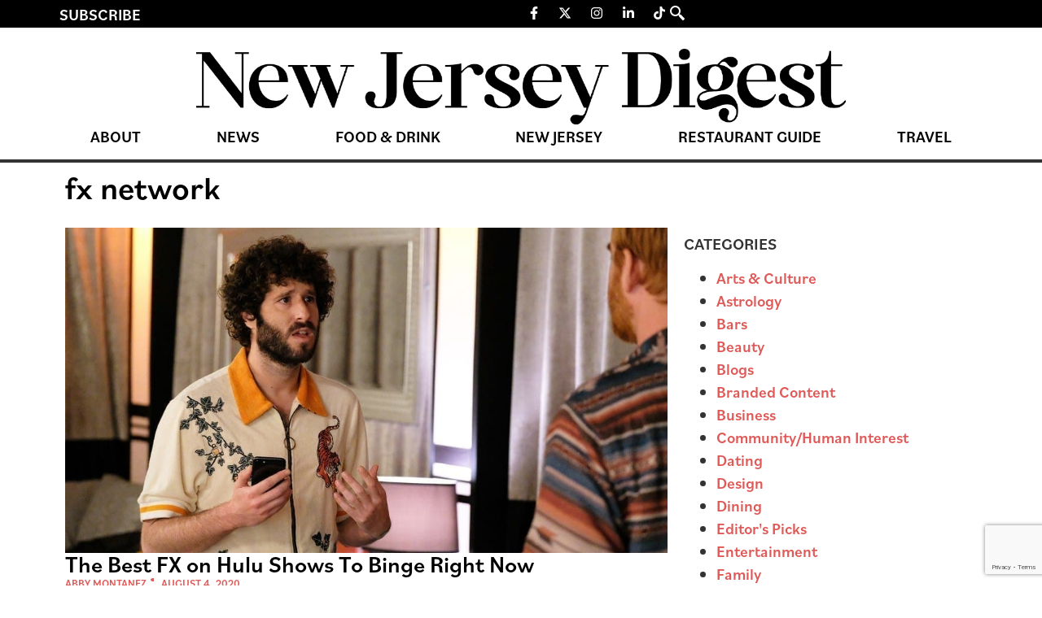

--- FILE ---
content_type: text/html; charset=UTF-8
request_url: https://thedigestonline.com/tag/fx-network/
body_size: 21131
content:
<!doctype html>
<html lang="en-US">
<head>
	<meta charset="UTF-8">
	<meta name="viewport" content="width=device-width, initial-scale=1">
	<link rel="profile" href="https://gmpg.org/xfn/11">
	
<!-- Author Meta Tags by Molongui Authorship, visit: https://wordpress.org/plugins/molongui-authorship/ -->
<!-- /Molongui Authorship -->

<meta name='robots' content='index, follow, max-image-preview:large, max-snippet:-1, max-video-preview:-1' />
	<style>img:is([sizes="auto" i], [sizes^="auto," i]) { contain-intrinsic-size: 3000px 1500px }</style>
	
	<!-- This site is optimized with the Yoast SEO Premium plugin v25.0 (Yoast SEO v26.8) - https://yoast.com/product/yoast-seo-premium-wordpress/ -->
	<title>fx network Archives - New Jersey Digest</title>
	<link rel="canonical" href="https://thedigestonline.com/tag/fx-network/" />
	<meta property="og:locale" content="en_US" />
	<meta property="og:type" content="article" />
	<meta property="og:title" content="fx network Archives" />
	<meta property="og:url" content="https://thedigestonline.com/tag/fx-network/" />
	<meta property="og:site_name" content="New Jersey Digest" />
	<meta name="twitter:card" content="summary_large_image" />
	<script type="application/ld+json" class="yoast-schema-graph">{"@context":"https://schema.org","@graph":[{"@type":"CollectionPage","@id":"https://thedigestonline.com/tag/fx-network/","url":"https://thedigestonline.com/tag/fx-network/","name":"fx network Archives - New Jersey Digest","isPartOf":{"@id":"https://thedigestonline.com/#website"},"primaryImageOfPage":{"@id":"https://thedigestonline.com/tag/fx-network/#primaryimage"},"image":{"@id":"https://thedigestonline.com/tag/fx-network/#primaryimage"},"thumbnailUrl":"https://thedigestonline.com/wp-content/uploads/2024/09/lil-dicky-dave-murd-dave-fx-2020-billboard-1548-1585840510-1024x677-1.jpg","breadcrumb":{"@id":"https://thedigestonline.com/tag/fx-network/#breadcrumb"},"inLanguage":"en-US"},{"@type":"ImageObject","inLanguage":"en-US","@id":"https://thedigestonline.com/tag/fx-network/#primaryimage","url":"https://thedigestonline.com/wp-content/uploads/2024/09/lil-dicky-dave-murd-dave-fx-2020-billboard-1548-1585840510-1024x677-1.jpg","contentUrl":"https://thedigestonline.com/wp-content/uploads/2024/09/lil-dicky-dave-murd-dave-fx-2020-billboard-1548-1585840510-1024x677-1.jpg","width":1024,"height":677,"caption":"Billboard"},{"@type":"BreadcrumbList","@id":"https://thedigestonline.com/tag/fx-network/#breadcrumb","itemListElement":[{"@type":"ListItem","position":1,"name":"Home","item":"https://thedigestonline.com/"},{"@type":"ListItem","position":2,"name":"fx network"}]},{"@type":"WebSite","@id":"https://thedigestonline.com/#website","url":"https://thedigestonline.com/","name":"New Jersey Digest","description":"Featuring New Jersey restaurants, bars, and experiences.","publisher":{"@id":"https://thedigestonline.com/#organization"},"potentialAction":[{"@type":"SearchAction","target":{"@type":"EntryPoint","urlTemplate":"https://thedigestonline.com/?s={search_term_string}"},"query-input":{"@type":"PropertyValueSpecification","valueRequired":true,"valueName":"search_term_string"}}],"inLanguage":"en-US"},{"@type":"Organization","@id":"https://thedigestonline.com/#organization","name":"New Jersey Digest","url":"https://thedigestonline.com/","logo":{"@type":"ImageObject","inLanguage":"en-US","@id":"https://thedigestonline.com/#/schema/logo/image/","url":"https://thedigestonline.com/wp-content/uploads/2024/07/njdigest-logo.webp","contentUrl":"https://thedigestonline.com/wp-content/uploads/2024/07/njdigest-logo.webp","width":1240,"height":145,"caption":"New Jersey Digest"},"image":{"@id":"https://thedigestonline.com/#/schema/logo/image/"}}]}</script>
	<!-- / Yoast SEO Premium plugin. -->


<link rel='dns-prefetch' href='//flux.broadstreet.ai' />
<link rel='dns-prefetch' href='//cdn.broadstreetads.com' />
<link rel='dns-prefetch' href='//www.google.com' />
<link rel='dns-prefetch' href='//www.googletagmanager.com' />
<link rel='dns-prefetch' href='//maxcdn.bootstrapcdn.com' />
<link rel="alternate" type="application/rss+xml" title="New Jersey Digest &raquo; Feed" href="https://thedigestonline.com/feed/" />
<link rel="alternate" type="application/rss+xml" title="New Jersey Digest &raquo; Comments Feed" href="https://thedigestonline.com/comments/feed/" />
<link rel="alternate" type="application/rss+xml" title="New Jersey Digest &raquo; fx network Tag Feed" href="https://thedigestonline.com/tag/fx-network/feed/" />
<script>
window._wpemojiSettings = {"baseUrl":"https:\/\/s.w.org\/images\/core\/emoji\/16.0.1\/72x72\/","ext":".png","svgUrl":"https:\/\/s.w.org\/images\/core\/emoji\/16.0.1\/svg\/","svgExt":".svg","source":{"concatemoji":"https:\/\/thedigestonline.com\/wp-includes\/js\/wp-emoji-release.min.js?ver=6.8.3"}};
/*! This file is auto-generated */
!function(s,n){var o,i,e;function c(e){try{var t={supportTests:e,timestamp:(new Date).valueOf()};sessionStorage.setItem(o,JSON.stringify(t))}catch(e){}}function p(e,t,n){e.clearRect(0,0,e.canvas.width,e.canvas.height),e.fillText(t,0,0);var t=new Uint32Array(e.getImageData(0,0,e.canvas.width,e.canvas.height).data),a=(e.clearRect(0,0,e.canvas.width,e.canvas.height),e.fillText(n,0,0),new Uint32Array(e.getImageData(0,0,e.canvas.width,e.canvas.height).data));return t.every(function(e,t){return e===a[t]})}function u(e,t){e.clearRect(0,0,e.canvas.width,e.canvas.height),e.fillText(t,0,0);for(var n=e.getImageData(16,16,1,1),a=0;a<n.data.length;a++)if(0!==n.data[a])return!1;return!0}function f(e,t,n,a){switch(t){case"flag":return n(e,"\ud83c\udff3\ufe0f\u200d\u26a7\ufe0f","\ud83c\udff3\ufe0f\u200b\u26a7\ufe0f")?!1:!n(e,"\ud83c\udde8\ud83c\uddf6","\ud83c\udde8\u200b\ud83c\uddf6")&&!n(e,"\ud83c\udff4\udb40\udc67\udb40\udc62\udb40\udc65\udb40\udc6e\udb40\udc67\udb40\udc7f","\ud83c\udff4\u200b\udb40\udc67\u200b\udb40\udc62\u200b\udb40\udc65\u200b\udb40\udc6e\u200b\udb40\udc67\u200b\udb40\udc7f");case"emoji":return!a(e,"\ud83e\udedf")}return!1}function g(e,t,n,a){var r="undefined"!=typeof WorkerGlobalScope&&self instanceof WorkerGlobalScope?new OffscreenCanvas(300,150):s.createElement("canvas"),o=r.getContext("2d",{willReadFrequently:!0}),i=(o.textBaseline="top",o.font="600 32px Arial",{});return e.forEach(function(e){i[e]=t(o,e,n,a)}),i}function t(e){var t=s.createElement("script");t.src=e,t.defer=!0,s.head.appendChild(t)}"undefined"!=typeof Promise&&(o="wpEmojiSettingsSupports",i=["flag","emoji"],n.supports={everything:!0,everythingExceptFlag:!0},e=new Promise(function(e){s.addEventListener("DOMContentLoaded",e,{once:!0})}),new Promise(function(t){var n=function(){try{var e=JSON.parse(sessionStorage.getItem(o));if("object"==typeof e&&"number"==typeof e.timestamp&&(new Date).valueOf()<e.timestamp+604800&&"object"==typeof e.supportTests)return e.supportTests}catch(e){}return null}();if(!n){if("undefined"!=typeof Worker&&"undefined"!=typeof OffscreenCanvas&&"undefined"!=typeof URL&&URL.createObjectURL&&"undefined"!=typeof Blob)try{var e="postMessage("+g.toString()+"("+[JSON.stringify(i),f.toString(),p.toString(),u.toString()].join(",")+"));",a=new Blob([e],{type:"text/javascript"}),r=new Worker(URL.createObjectURL(a),{name:"wpTestEmojiSupports"});return void(r.onmessage=function(e){c(n=e.data),r.terminate(),t(n)})}catch(e){}c(n=g(i,f,p,u))}t(n)}).then(function(e){for(var t in e)n.supports[t]=e[t],n.supports.everything=n.supports.everything&&n.supports[t],"flag"!==t&&(n.supports.everythingExceptFlag=n.supports.everythingExceptFlag&&n.supports[t]);n.supports.everythingExceptFlag=n.supports.everythingExceptFlag&&!n.supports.flag,n.DOMReady=!1,n.readyCallback=function(){n.DOMReady=!0}}).then(function(){return e}).then(function(){var e;n.supports.everything||(n.readyCallback(),(e=n.source||{}).concatemoji?t(e.concatemoji):e.wpemoji&&e.twemoji&&(t(e.twemoji),t(e.wpemoji)))}))}((window,document),window._wpemojiSettings);
</script>
<link rel="stylesheet" type="text/css" href="https://use.typekit.net/oty2xrq.css"><link rel='stylesheet' id='sbr_styles-css' href='https://thedigestonline.com/wp-content/plugins/reviews-feed/assets/css/sbr-styles.min.css?ver=2.1.1' media='all' />
<link rel='stylesheet' id='sbi_styles-css' href='https://thedigestonline.com/wp-content/plugins/instagram-feed/css/sbi-styles.min.css?ver=6.9.1' media='all' />
<link rel='stylesheet' id='sby_styles-css' href='https://thedigestonline.com/wp-content/plugins/feeds-for-youtube/css/sb-youtube-free.min.css?ver=2.4.0' media='all' />
<style id='wp-emoji-styles-inline-css'>

	img.wp-smiley, img.emoji {
		display: inline !important;
		border: none !important;
		box-shadow: none !important;
		height: 1em !important;
		width: 1em !important;
		margin: 0 0.07em !important;
		vertical-align: -0.1em !important;
		background: none !important;
		padding: 0 !important;
	}
</style>
<link rel='stylesheet' id='wp-block-library-css' href='https://thedigestonline.com/wp-includes/css/dist/block-library/style.min.css?ver=6.8.3' media='all' />
<style id='global-styles-inline-css'>
:root{--wp--preset--aspect-ratio--square: 1;--wp--preset--aspect-ratio--4-3: 4/3;--wp--preset--aspect-ratio--3-4: 3/4;--wp--preset--aspect-ratio--3-2: 3/2;--wp--preset--aspect-ratio--2-3: 2/3;--wp--preset--aspect-ratio--16-9: 16/9;--wp--preset--aspect-ratio--9-16: 9/16;--wp--preset--color--black: #000000;--wp--preset--color--cyan-bluish-gray: #abb8c3;--wp--preset--color--white: #ffffff;--wp--preset--color--pale-pink: #f78da7;--wp--preset--color--vivid-red: #cf2e2e;--wp--preset--color--luminous-vivid-orange: #ff6900;--wp--preset--color--luminous-vivid-amber: #fcb900;--wp--preset--color--light-green-cyan: #7bdcb5;--wp--preset--color--vivid-green-cyan: #00d084;--wp--preset--color--pale-cyan-blue: #8ed1fc;--wp--preset--color--vivid-cyan-blue: #0693e3;--wp--preset--color--vivid-purple: #9b51e0;--wp--preset--gradient--vivid-cyan-blue-to-vivid-purple: linear-gradient(135deg,rgba(6,147,227,1) 0%,rgb(155,81,224) 100%);--wp--preset--gradient--light-green-cyan-to-vivid-green-cyan: linear-gradient(135deg,rgb(122,220,180) 0%,rgb(0,208,130) 100%);--wp--preset--gradient--luminous-vivid-amber-to-luminous-vivid-orange: linear-gradient(135deg,rgba(252,185,0,1) 0%,rgba(255,105,0,1) 100%);--wp--preset--gradient--luminous-vivid-orange-to-vivid-red: linear-gradient(135deg,rgba(255,105,0,1) 0%,rgb(207,46,46) 100%);--wp--preset--gradient--very-light-gray-to-cyan-bluish-gray: linear-gradient(135deg,rgb(238,238,238) 0%,rgb(169,184,195) 100%);--wp--preset--gradient--cool-to-warm-spectrum: linear-gradient(135deg,rgb(74,234,220) 0%,rgb(151,120,209) 20%,rgb(207,42,186) 40%,rgb(238,44,130) 60%,rgb(251,105,98) 80%,rgb(254,248,76) 100%);--wp--preset--gradient--blush-light-purple: linear-gradient(135deg,rgb(255,206,236) 0%,rgb(152,150,240) 100%);--wp--preset--gradient--blush-bordeaux: linear-gradient(135deg,rgb(254,205,165) 0%,rgb(254,45,45) 50%,rgb(107,0,62) 100%);--wp--preset--gradient--luminous-dusk: linear-gradient(135deg,rgb(255,203,112) 0%,rgb(199,81,192) 50%,rgb(65,88,208) 100%);--wp--preset--gradient--pale-ocean: linear-gradient(135deg,rgb(255,245,203) 0%,rgb(182,227,212) 50%,rgb(51,167,181) 100%);--wp--preset--gradient--electric-grass: linear-gradient(135deg,rgb(202,248,128) 0%,rgb(113,206,126) 100%);--wp--preset--gradient--midnight: linear-gradient(135deg,rgb(2,3,129) 0%,rgb(40,116,252) 100%);--wp--preset--font-size--small: 13px;--wp--preset--font-size--medium: 20px;--wp--preset--font-size--large: 36px;--wp--preset--font-size--x-large: 42px;--wp--preset--spacing--20: 0.44rem;--wp--preset--spacing--30: 0.67rem;--wp--preset--spacing--40: 1rem;--wp--preset--spacing--50: 1.5rem;--wp--preset--spacing--60: 2.25rem;--wp--preset--spacing--70: 3.38rem;--wp--preset--spacing--80: 5.06rem;--wp--preset--shadow--natural: 6px 6px 9px rgba(0, 0, 0, 0.2);--wp--preset--shadow--deep: 12px 12px 50px rgba(0, 0, 0, 0.4);--wp--preset--shadow--sharp: 6px 6px 0px rgba(0, 0, 0, 0.2);--wp--preset--shadow--outlined: 6px 6px 0px -3px rgba(255, 255, 255, 1), 6px 6px rgba(0, 0, 0, 1);--wp--preset--shadow--crisp: 6px 6px 0px rgba(0, 0, 0, 1);}:root { --wp--style--global--content-size: 800px;--wp--style--global--wide-size: 1200px; }:where(body) { margin: 0; }.wp-site-blocks > .alignleft { float: left; margin-right: 2em; }.wp-site-blocks > .alignright { float: right; margin-left: 2em; }.wp-site-blocks > .aligncenter { justify-content: center; margin-left: auto; margin-right: auto; }:where(.wp-site-blocks) > * { margin-block-start: 24px; margin-block-end: 0; }:where(.wp-site-blocks) > :first-child { margin-block-start: 0; }:where(.wp-site-blocks) > :last-child { margin-block-end: 0; }:root { --wp--style--block-gap: 24px; }:root :where(.is-layout-flow) > :first-child{margin-block-start: 0;}:root :where(.is-layout-flow) > :last-child{margin-block-end: 0;}:root :where(.is-layout-flow) > *{margin-block-start: 24px;margin-block-end: 0;}:root :where(.is-layout-constrained) > :first-child{margin-block-start: 0;}:root :where(.is-layout-constrained) > :last-child{margin-block-end: 0;}:root :where(.is-layout-constrained) > *{margin-block-start: 24px;margin-block-end: 0;}:root :where(.is-layout-flex){gap: 24px;}:root :where(.is-layout-grid){gap: 24px;}.is-layout-flow > .alignleft{float: left;margin-inline-start: 0;margin-inline-end: 2em;}.is-layout-flow > .alignright{float: right;margin-inline-start: 2em;margin-inline-end: 0;}.is-layout-flow > .aligncenter{margin-left: auto !important;margin-right: auto !important;}.is-layout-constrained > .alignleft{float: left;margin-inline-start: 0;margin-inline-end: 2em;}.is-layout-constrained > .alignright{float: right;margin-inline-start: 2em;margin-inline-end: 0;}.is-layout-constrained > .aligncenter{margin-left: auto !important;margin-right: auto !important;}.is-layout-constrained > :where(:not(.alignleft):not(.alignright):not(.alignfull)){max-width: var(--wp--style--global--content-size);margin-left: auto !important;margin-right: auto !important;}.is-layout-constrained > .alignwide{max-width: var(--wp--style--global--wide-size);}body .is-layout-flex{display: flex;}.is-layout-flex{flex-wrap: wrap;align-items: center;}.is-layout-flex > :is(*, div){margin: 0;}body .is-layout-grid{display: grid;}.is-layout-grid > :is(*, div){margin: 0;}body{padding-top: 0px;padding-right: 0px;padding-bottom: 0px;padding-left: 0px;}a:where(:not(.wp-element-button)){text-decoration: underline;}:root :where(.wp-element-button, .wp-block-button__link){background-color: #32373c;border-width: 0;color: #fff;font-family: inherit;font-size: inherit;line-height: inherit;padding: calc(0.667em + 2px) calc(1.333em + 2px);text-decoration: none;}.has-black-color{color: var(--wp--preset--color--black) !important;}.has-cyan-bluish-gray-color{color: var(--wp--preset--color--cyan-bluish-gray) !important;}.has-white-color{color: var(--wp--preset--color--white) !important;}.has-pale-pink-color{color: var(--wp--preset--color--pale-pink) !important;}.has-vivid-red-color{color: var(--wp--preset--color--vivid-red) !important;}.has-luminous-vivid-orange-color{color: var(--wp--preset--color--luminous-vivid-orange) !important;}.has-luminous-vivid-amber-color{color: var(--wp--preset--color--luminous-vivid-amber) !important;}.has-light-green-cyan-color{color: var(--wp--preset--color--light-green-cyan) !important;}.has-vivid-green-cyan-color{color: var(--wp--preset--color--vivid-green-cyan) !important;}.has-pale-cyan-blue-color{color: var(--wp--preset--color--pale-cyan-blue) !important;}.has-vivid-cyan-blue-color{color: var(--wp--preset--color--vivid-cyan-blue) !important;}.has-vivid-purple-color{color: var(--wp--preset--color--vivid-purple) !important;}.has-black-background-color{background-color: var(--wp--preset--color--black) !important;}.has-cyan-bluish-gray-background-color{background-color: var(--wp--preset--color--cyan-bluish-gray) !important;}.has-white-background-color{background-color: var(--wp--preset--color--white) !important;}.has-pale-pink-background-color{background-color: var(--wp--preset--color--pale-pink) !important;}.has-vivid-red-background-color{background-color: var(--wp--preset--color--vivid-red) !important;}.has-luminous-vivid-orange-background-color{background-color: var(--wp--preset--color--luminous-vivid-orange) !important;}.has-luminous-vivid-amber-background-color{background-color: var(--wp--preset--color--luminous-vivid-amber) !important;}.has-light-green-cyan-background-color{background-color: var(--wp--preset--color--light-green-cyan) !important;}.has-vivid-green-cyan-background-color{background-color: var(--wp--preset--color--vivid-green-cyan) !important;}.has-pale-cyan-blue-background-color{background-color: var(--wp--preset--color--pale-cyan-blue) !important;}.has-vivid-cyan-blue-background-color{background-color: var(--wp--preset--color--vivid-cyan-blue) !important;}.has-vivid-purple-background-color{background-color: var(--wp--preset--color--vivid-purple) !important;}.has-black-border-color{border-color: var(--wp--preset--color--black) !important;}.has-cyan-bluish-gray-border-color{border-color: var(--wp--preset--color--cyan-bluish-gray) !important;}.has-white-border-color{border-color: var(--wp--preset--color--white) !important;}.has-pale-pink-border-color{border-color: var(--wp--preset--color--pale-pink) !important;}.has-vivid-red-border-color{border-color: var(--wp--preset--color--vivid-red) !important;}.has-luminous-vivid-orange-border-color{border-color: var(--wp--preset--color--luminous-vivid-orange) !important;}.has-luminous-vivid-amber-border-color{border-color: var(--wp--preset--color--luminous-vivid-amber) !important;}.has-light-green-cyan-border-color{border-color: var(--wp--preset--color--light-green-cyan) !important;}.has-vivid-green-cyan-border-color{border-color: var(--wp--preset--color--vivid-green-cyan) !important;}.has-pale-cyan-blue-border-color{border-color: var(--wp--preset--color--pale-cyan-blue) !important;}.has-vivid-cyan-blue-border-color{border-color: var(--wp--preset--color--vivid-cyan-blue) !important;}.has-vivid-purple-border-color{border-color: var(--wp--preset--color--vivid-purple) !important;}.has-vivid-cyan-blue-to-vivid-purple-gradient-background{background: var(--wp--preset--gradient--vivid-cyan-blue-to-vivid-purple) !important;}.has-light-green-cyan-to-vivid-green-cyan-gradient-background{background: var(--wp--preset--gradient--light-green-cyan-to-vivid-green-cyan) !important;}.has-luminous-vivid-amber-to-luminous-vivid-orange-gradient-background{background: var(--wp--preset--gradient--luminous-vivid-amber-to-luminous-vivid-orange) !important;}.has-luminous-vivid-orange-to-vivid-red-gradient-background{background: var(--wp--preset--gradient--luminous-vivid-orange-to-vivid-red) !important;}.has-very-light-gray-to-cyan-bluish-gray-gradient-background{background: var(--wp--preset--gradient--very-light-gray-to-cyan-bluish-gray) !important;}.has-cool-to-warm-spectrum-gradient-background{background: var(--wp--preset--gradient--cool-to-warm-spectrum) !important;}.has-blush-light-purple-gradient-background{background: var(--wp--preset--gradient--blush-light-purple) !important;}.has-blush-bordeaux-gradient-background{background: var(--wp--preset--gradient--blush-bordeaux) !important;}.has-luminous-dusk-gradient-background{background: var(--wp--preset--gradient--luminous-dusk) !important;}.has-pale-ocean-gradient-background{background: var(--wp--preset--gradient--pale-ocean) !important;}.has-electric-grass-gradient-background{background: var(--wp--preset--gradient--electric-grass) !important;}.has-midnight-gradient-background{background: var(--wp--preset--gradient--midnight) !important;}.has-small-font-size{font-size: var(--wp--preset--font-size--small) !important;}.has-medium-font-size{font-size: var(--wp--preset--font-size--medium) !important;}.has-large-font-size{font-size: var(--wp--preset--font-size--large) !important;}.has-x-large-font-size{font-size: var(--wp--preset--font-size--x-large) !important;}
:root :where(.wp-block-pullquote){font-size: 1.5em;line-height: 1.6;}
</style>
<link rel='stylesheet' id='ctct_form_styles-css' href='https://thedigestonline.com/wp-content/plugins/constant-contact-forms/assets/css/style.css?ver=2.16.0' media='all' />
<link rel='stylesheet' id='ctf_styles-css' href='https://thedigestonline.com/wp-content/plugins/custom-twitter-feeds/css/ctf-styles.min.css?ver=2.3.1' media='all' />
<link rel='stylesheet' id='cff-css' href='https://thedigestonline.com/wp-content/plugins/custom-facebook-feed/assets/css/cff-style.min.css?ver=4.3.2' media='all' />
<link rel='stylesheet' id='sb-font-awesome-css' href='https://maxcdn.bootstrapcdn.com/font-awesome/4.7.0/css/font-awesome.min.css?ver=6.8.3' media='all' />
<link rel='stylesheet' id='hello-elementor-css' href='https://thedigestonline.com/wp-content/themes/hello-elementor/assets/css/reset.css?ver=3.4.4' media='all' />
<link rel='stylesheet' id='hello-elementor-theme-style-css' href='https://thedigestonline.com/wp-content/themes/hello-elementor/assets/css/theme.css?ver=3.4.4' media='all' />
<link rel='stylesheet' id='hello-elementor-header-footer-css' href='https://thedigestonline.com/wp-content/themes/hello-elementor/assets/css/header-footer.css?ver=3.4.4' media='all' />
<link rel='stylesheet' id='elementor-frontend-css' href='https://thedigestonline.com/wp-content/plugins/elementor/assets/css/frontend.min.css?ver=3.34.2' media='all' />
<link rel='stylesheet' id='elementor-post-7-css' href='https://thedigestonline.com/wp-content/uploads/elementor/css/post-7.css?ver=1768935595' media='all' />
<link rel='stylesheet' id='widget-heading-css' href='https://thedigestonline.com/wp-content/plugins/elementor/assets/css/widget-heading.min.css?ver=3.34.2' media='all' />
<link rel='stylesheet' id='widget-social-icons-css' href='https://thedigestonline.com/wp-content/plugins/elementor/assets/css/widget-social-icons.min.css?ver=3.34.2' media='all' />
<link rel='stylesheet' id='e-apple-webkit-css' href='https://thedigestonline.com/wp-content/plugins/elementor/assets/css/conditionals/apple-webkit.min.css?ver=3.34.2' media='all' />
<link rel='stylesheet' id='widget-image-css' href='https://thedigestonline.com/wp-content/plugins/elementor/assets/css/widget-image.min.css?ver=3.34.2' media='all' />
<link rel='stylesheet' id='widget-nav-menu-css' href='https://thedigestonline.com/wp-content/plugins/elementor-pro/assets/css/widget-nav-menu.min.css?ver=3.31.2' media='all' />
<link rel='stylesheet' id='widget-icon-list-css' href='https://thedigestonline.com/wp-content/plugins/elementor/assets/css/widget-icon-list.min.css?ver=3.34.2' media='all' />
<link rel='stylesheet' id='widget-loop-common-css' href='https://thedigestonline.com/wp-content/plugins/elementor-pro/assets/css/widget-loop-common.min.css?ver=3.31.2' media='all' />
<link rel='stylesheet' id='widget-loop-grid-css' href='https://thedigestonline.com/wp-content/plugins/elementor-pro/assets/css/widget-loop-grid.min.css?ver=3.31.2' media='all' />
<link rel='stylesheet' id='cffstyles-css' href='https://thedigestonline.com/wp-content/plugins/custom-facebook-feed/assets/css/cff-style.min.css?ver=4.3.2' media='all' />
<link rel='stylesheet' id='sby-styles-css' href='https://thedigestonline.com/wp-content/plugins/feeds-for-youtube/css/sb-youtube-free.min.css?ver=2.4.0' media='all' />
<link rel='stylesheet' id='sbistyles-css' href='https://thedigestonline.com/wp-content/plugins/instagram-feed/css/sbi-styles.min.css?ver=6.9.1' media='all' />
<link rel='stylesheet' id='elementor-post-49-css' href='https://thedigestonline.com/wp-content/uploads/elementor/css/post-49.css?ver=1768935595' media='all' />
<link rel='stylesheet' id='elementor-post-18-css' href='https://thedigestonline.com/wp-content/uploads/elementor/css/post-18.css?ver=1768935596' media='all' />
<link rel='stylesheet' id='elementor-post-62-css' href='https://thedigestonline.com/wp-content/uploads/elementor/css/post-62.css?ver=1768935596' media='all' />
<link rel='stylesheet' id='molongui-authorship-box-css' href='https://thedigestonline.com/wp-content/plugins/molongui-authorship/assets/css/author-box.3aec.min.css?ver=5.1.0' media='all' />
<style id='molongui-authorship-box-inline-css'>
:root{ --m-a-box-bp: 600px; --m-a-box-bp-l: 599px; }.m-a-box {width:100%;margin-top:20px !important;margin-bottom:20px !important;} .m-a-box-header {margin-bottom:20px;} .m-a-box-container {padding-top:0;padding-right:0;padding-bottom:0;padding-left:0;border-style:solid;border-top-width:1px;border-right-width:0;border-bottom-width:1px;border-left-width:0;border-color:#e8e8e8;background-color:#f7f8f9;box-shadow:0 0 3px 0 #ababab ;} .m-a-box-avatar {align-self:flex-start !important;} .m-a-box-avatar img,  .m-a-box-avatar div[data-avatar-type="acronym"] {border-style:solid;border-width:2px;border-color:#bfbfbf;border-radius:100%;} .m-a-box-name *  {font-size:22px;text-align:left;} .m-a-box-container .m-a-box-content.m-a-box-profile .m-a-box-data .m-a-box-name * {text-align:left;} .m-a-box-content.m-a-box-profile .m-a-box-data .m-a-box-meta {text-align:left;} .m-a-box-content.m-a-box-profile .m-a-box-data .m-a-box-meta * {font-size:12px;} .m-a-box-meta-divider {padding:0 0.2em;} .m-a-box-bio > * {font-size:14px;} .m-icon-container {background-color: inherit; border-color: inherit; color: #999999 !important;font-size:20px;} .m-a-box-related-entry-title,  .m-a-box-related-entry-title a {font-size:14px;}
</style>
<link rel='stylesheet' id='ekit-widget-styles-css' href='https://thedigestonline.com/wp-content/plugins/elementskit-lite/widgets/init/assets/css/widget-styles.css?ver=3.7.0' media='all' />
<link rel='stylesheet' id='ekit-responsive-css' href='https://thedigestonline.com/wp-content/plugins/elementskit-lite/widgets/init/assets/css/responsive.css?ver=3.7.0' media='all' />
<link rel='stylesheet' id='elementor-icons-ekiticons-css' href='https://thedigestonline.com/wp-content/plugins/elementskit-lite/modules/elementskit-icon-pack/assets/css/ekiticons.css?ver=3.7.0' media='all' />
<script src="//flux.broadstreet.ai/emit/9486.js?ver=1.0.0" id="broadstreet-analytics-js" async data-wp-strategy="async"></script>
<script async data-cfasync='false' src="//cdn.broadstreetads.com/init-2.min.js?v=1.51.10&amp;ver=6.8.3" id="broadstreet-init-js"></script>
<script src="https://thedigestonline.com/wp-includes/js/jquery/jquery.min.js?ver=3.7.1" id="jquery-core-js"></script>
<script src="https://thedigestonline.com/wp-includes/js/jquery/jquery-migrate.min.js?ver=3.4.1" id="jquery-migrate-js"></script>

<!-- Google tag (gtag.js) snippet added by Site Kit -->
<!-- Google Analytics snippet added by Site Kit -->
<script src="https://www.googletagmanager.com/gtag/js?id=GT-KD2FGQN" id="google_gtagjs-js" async></script>
<script id="google_gtagjs-js-after">
window.dataLayer = window.dataLayer || [];function gtag(){dataLayer.push(arguments);}
gtag("set","linker",{"domains":["thedigestonline.com"]});
gtag("js", new Date());
gtag("set", "developer_id.dZTNiMT", true);
gtag("config", "GT-KD2FGQN");
</script>
<link rel="https://api.w.org/" href="https://thedigestonline.com/wp-json/" /><link rel="alternate" title="JSON" type="application/json" href="https://thedigestonline.com/wp-json/wp/v2/tags/3963" /><link rel="EditURI" type="application/rsd+xml" title="RSD" href="https://thedigestonline.com/xmlrpc.php?rsd" />
<meta name="generator" content="Site Kit by Google 1.160.1" /><script type="application/ld+json">
{"@context" : "http://schema.org",
 "@type" : "Organization",  
  "name" : "The Digest Online",
  "url" : "https://thedigestonlin.wpenginepowered.com", 
  "logo": "https://thedigestonlin.wpenginepowered.com/wp-content/uploads/2021/01/Digest_D.png" }
</script>

<script src="https://the.gatekeeperconsent.com/cmp.min.js" data-cfasync="false"></script>
<script src="https://the.gatekeeperconsent.com/ccpa/v2/standalone.js" async></script>
<script async src="//www.ezojs.com/ezoic/sa.min.js"></script>
<script>
  window.ezstandalone = window.ezstandalone || {};
  ezstandalone.cmd = ezstandalone.cmd || [];
</script>

<!-- Google Code for Remarketing Tag -->
<!--------------------------------------------------
Remarketing tags may not be associated with personally identifiable information or placed on pages related to sensitive categories. See more information and instructions on how to setup the tag on: http://google.com/ads/remarketingsetup
--------------------------------------------------->
<script type="text/javascript">
/* <![CDATA[ */
var google_conversion_id = 1000533426;
var google_custom_params = window.google_tag_params;
var google_remarketing_only = true;
/* ]]> */
</script>
<script type="text/javascript" src="//www.googleadservices.com/pagead/conversion.js">
</script>
<noscript>
<div style="display:inline;">
<img height="1" width="1" style="border-style:none;" alt="" src="//googleads.g.doubleclick.net/pagead/viewthroughconversion/1000533426/?value=0&guid=ON&script=0"/>
</div>
</noscript>

<!-- Get Emails -->
<script type="text/javascript">
!function(){var geq=window.geq=window.geq||[];if(geq.initialize) return;if (geq.invoked){if (window.console && console.error) {console.error("GE snippet included twice.");}return;}geq.invoked = true;geq.methods = ["page", "suppress", "trackOrder", "identify", "addToCart", "callBack", "event"];geq.factory = function(method){return function(){var args = Array.prototype.slice.call(arguments);args.unshift(method);geq.push(args);return geq;};};for (var i = 0; i < geq.methods.length; i++) {var key = geq.methods[i];geq[key] = geq.factory(key);}geq.load = function(key){var script = document.createElement("script");script.type = "text/javascript";script.async = true;if (location.href.includes("vge=true")) {script.src = "https://s3-us-west-2.amazonaws.com/jsstore/a/" + key + "/ge.js?v=" + Math.random();} else {script.src = "https://s3-us-west-2.amazonaws.com/jsstore/a/" + key + "/ge.js";}var first = document.getElementsByTagName("script")[0];first.parentNode.insertBefore(script, first);};geq.SNIPPET_VERSION = "1.6.1";
geq.load("R18HM80");}();
</script>
<script>geq.page()</script>

<!-- AdSense -->
<script async src="https://pagead2.googlesyndication.com/pagead/js/adsbygoogle.js?client=ca-pub-5213739082688560" crossorigin="anonymous"></script>            <style>
                .molongui-disabled-link
                {
                    border-bottom: none !important;
                    text-decoration: none !important;
                    color: inherit !important;
                    cursor: inherit !important;
                }
                .molongui-disabled-link:hover,
                .molongui-disabled-link:hover span
                {
                    border-bottom: none !important;
                    text-decoration: none !important;
                    color: inherit !important;
                    cursor: inherit !important;
                }
            </style>
            <meta name="generator" content="Elementor 3.34.2; features: e_font_icon_svg, additional_custom_breakpoints; settings: css_print_method-external, google_font-enabled, font_display-swap">
			<style>
				.e-con.e-parent:nth-of-type(n+4):not(.e-lazyloaded):not(.e-no-lazyload),
				.e-con.e-parent:nth-of-type(n+4):not(.e-lazyloaded):not(.e-no-lazyload) * {
					background-image: none !important;
				}
				@media screen and (max-height: 1024px) {
					.e-con.e-parent:nth-of-type(n+3):not(.e-lazyloaded):not(.e-no-lazyload),
					.e-con.e-parent:nth-of-type(n+3):not(.e-lazyloaded):not(.e-no-lazyload) * {
						background-image: none !important;
					}
				}
				@media screen and (max-height: 640px) {
					.e-con.e-parent:nth-of-type(n+2):not(.e-lazyloaded):not(.e-no-lazyload),
					.e-con.e-parent:nth-of-type(n+2):not(.e-lazyloaded):not(.e-no-lazyload) * {
						background-image: none !important;
					}
				}
			</style>
			<link rel="icon" href="https://thedigestonline.com/wp-content/uploads/2024/10/digest-favicon.webp" sizes="32x32" />
<link rel="icon" href="https://thedigestonline.com/wp-content/uploads/2024/10/digest-favicon.webp" sizes="192x192" />
<link rel="apple-touch-icon" href="https://thedigestonline.com/wp-content/uploads/2024/10/digest-favicon.webp" />
<meta name="msapplication-TileImage" content="https://thedigestonline.com/wp-content/uploads/2024/10/digest-favicon.webp" />
		<style id="wp-custom-css">
			input.ctct-submit {
    width: 100%;
}
.ctct-form-26821 input.ctct-email, .ctct-form-26821 input.ctct-text {
    background: transparent;
    border: 1px solid #FFF;
    margin: 5px 0;
    color: #FFF;
}
.ctct-disclosure {
	display:none;
}		</style>
		</head>
<body class="archive tag tag-fx-network tag-3963 wp-custom-logo wp-embed-responsive wp-theme-hello-elementor ctct-hello-elementor hello-elementor-default elementor-page-62 elementor-default elementor-template-full-width elementor-kit-7">

<broadstreet-zone zone-id="171543" keywords="not_home_page,not_landing_page,not_article_page" soft-keywords="true" zone-alias=""></broadstreet-zone>
<a class="skip-link screen-reader-text" href="#content">Skip to content</a>

		<header data-elementor-type="header" data-elementor-id="49" class="elementor elementor-49 elementor-location-header" data-elementor-post-type="elementor_library">
			<div class="elementor-element elementor-element-4ab9684 elementor-hidden-mobile e-flex e-con-boxed e-con e-parent" data-id="4ab9684" data-element_type="container" data-settings="{&quot;background_background&quot;:&quot;classic&quot;}">
					<div class="e-con-inner">
		<div class="elementor-element elementor-element-5a2679c e-con-full e-flex e-con e-child" data-id="5a2679c" data-element_type="container">
				<div class="elementor-element elementor-element-93c3f70 elementor-widget elementor-widget-heading" data-id="93c3f70" data-element_type="widget" data-widget_type="heading.default">
				<div class="elementor-widget-container">
					<p class="elementor-heading-title elementor-size-default"><a href="https://thedigestonline.com/subscribe/">Subscribe</a></p>				</div>
				</div>
				</div>
		<div class="elementor-element elementor-element-6b5c1d4 e-con-full e-flex e-con e-child" data-id="6b5c1d4" data-element_type="container">
				<div class="elementor-element elementor-element-384e33f elementor-shape-circle elementor-grid-0 elementor-widget elementor-widget-social-icons" data-id="384e33f" data-element_type="widget" data-widget_type="social-icons.default">
				<div class="elementor-widget-container">
							<div class="elementor-social-icons-wrapper elementor-grid" role="list">
							<span class="elementor-grid-item" role="listitem">
					<a class="elementor-icon elementor-social-icon elementor-social-icon-facebook-f elementor-repeater-item-5ee47f0" href="https://www.facebook.com/TheDigest/" target="_blank">
						<span class="elementor-screen-only">Facebook-f</span>
						<svg aria-hidden="true" class="e-font-icon-svg e-fab-facebook-f" viewBox="0 0 320 512" xmlns="http://www.w3.org/2000/svg"><path d="M279.14 288l14.22-92.66h-88.91v-60.13c0-25.35 12.42-50.06 52.24-50.06h40.42V6.26S260.43 0 225.36 0c-73.22 0-121.08 44.38-121.08 124.72v70.62H22.89V288h81.39v224h100.17V288z"></path></svg>					</a>
				</span>
							<span class="elementor-grid-item" role="listitem">
					<a class="elementor-icon elementor-social-icon elementor-social-icon-x-twitter elementor-repeater-item-a8b746b" href="https://twitter.com/thedigestonline" target="_blank">
						<span class="elementor-screen-only">X-twitter</span>
						<svg aria-hidden="true" class="e-font-icon-svg e-fab-x-twitter" viewBox="0 0 512 512" xmlns="http://www.w3.org/2000/svg"><path d="M389.2 48h70.6L305.6 224.2 487 464H345L233.7 318.6 106.5 464H35.8L200.7 275.5 26.8 48H172.4L272.9 180.9 389.2 48zM364.4 421.8h39.1L151.1 88h-42L364.4 421.8z"></path></svg>					</a>
				</span>
							<span class="elementor-grid-item" role="listitem">
					<a class="elementor-icon elementor-social-icon elementor-social-icon-instagram elementor-repeater-item-e3579a2" href="https://www.instagram.com/njdigest/" target="_blank">
						<span class="elementor-screen-only">Instagram</span>
						<svg aria-hidden="true" class="e-font-icon-svg e-fab-instagram" viewBox="0 0 448 512" xmlns="http://www.w3.org/2000/svg"><path d="M224.1 141c-63.6 0-114.9 51.3-114.9 114.9s51.3 114.9 114.9 114.9S339 319.5 339 255.9 287.7 141 224.1 141zm0 189.6c-41.1 0-74.7-33.5-74.7-74.7s33.5-74.7 74.7-74.7 74.7 33.5 74.7 74.7-33.6 74.7-74.7 74.7zm146.4-194.3c0 14.9-12 26.8-26.8 26.8-14.9 0-26.8-12-26.8-26.8s12-26.8 26.8-26.8 26.8 12 26.8 26.8zm76.1 27.2c-1.7-35.9-9.9-67.7-36.2-93.9-26.2-26.2-58-34.4-93.9-36.2-37-2.1-147.9-2.1-184.9 0-35.8 1.7-67.6 9.9-93.9 36.1s-34.4 58-36.2 93.9c-2.1 37-2.1 147.9 0 184.9 1.7 35.9 9.9 67.7 36.2 93.9s58 34.4 93.9 36.2c37 2.1 147.9 2.1 184.9 0 35.9-1.7 67.7-9.9 93.9-36.2 26.2-26.2 34.4-58 36.2-93.9 2.1-37 2.1-147.8 0-184.8zM398.8 388c-7.8 19.6-22.9 34.7-42.6 42.6-29.5 11.7-99.5 9-132.1 9s-102.7 2.6-132.1-9c-19.6-7.8-34.7-22.9-42.6-42.6-11.7-29.5-9-99.5-9-132.1s-2.6-102.7 9-132.1c7.8-19.6 22.9-34.7 42.6-42.6 29.5-11.7 99.5-9 132.1-9s102.7-2.6 132.1 9c19.6 7.8 34.7 22.9 42.6 42.6 11.7 29.5 9 99.5 9 132.1s2.7 102.7-9 132.1z"></path></svg>					</a>
				</span>
							<span class="elementor-grid-item" role="listitem">
					<a class="elementor-icon elementor-social-icon elementor-social-icon-linkedin-in elementor-repeater-item-8c5b1be" href="https://www.linkedin.com/company/49153685/admin/" target="_blank">
						<span class="elementor-screen-only">Linkedin-in</span>
						<svg aria-hidden="true" class="e-font-icon-svg e-fab-linkedin-in" viewBox="0 0 448 512" xmlns="http://www.w3.org/2000/svg"><path d="M100.28 448H7.4V148.9h92.88zM53.79 108.1C24.09 108.1 0 83.5 0 53.8a53.79 53.79 0 0 1 107.58 0c0 29.7-24.1 54.3-53.79 54.3zM447.9 448h-92.68V302.4c0-34.7-.7-79.2-48.29-79.2-48.29 0-55.69 37.7-55.69 76.7V448h-92.78V148.9h89.08v40.8h1.3c12.4-23.5 42.69-48.3 87.88-48.3 94 0 111.28 61.9 111.28 142.3V448z"></path></svg>					</a>
				</span>
							<span class="elementor-grid-item" role="listitem">
					<a class="elementor-icon elementor-social-icon elementor-social-icon-tiktok elementor-repeater-item-7063c1c" href="https://www.tiktok.com/@njdigest" target="_blank">
						<span class="elementor-screen-only">Tiktok</span>
						<svg aria-hidden="true" class="e-font-icon-svg e-fab-tiktok" viewBox="0 0 448 512" xmlns="http://www.w3.org/2000/svg"><path d="M448,209.91a210.06,210.06,0,0,1-122.77-39.25V349.38A162.55,162.55,0,1,1,185,188.31V278.2a74.62,74.62,0,1,0,52.23,71.18V0l88,0a121.18,121.18,0,0,0,1.86,22.17h0A122.18,122.18,0,0,0,381,102.39a121.43,121.43,0,0,0,67,20.14Z"></path></svg>					</a>
				</span>
					</div>
						</div>
				</div>
				<div class="elementor-element elementor-element-cd57778 elementor-widget elementor-widget-elementskit-header-search" data-id="cd57778" data-element_type="widget" data-widget_type="elementskit-header-search.default">
				<div class="elementor-widget-container">
					<div class="ekit-wid-con" >        <a href="#ekit_modal-popup-cd57778" class="ekit_navsearch-button ekit-modal-popup" aria-label="navsearch-button">
            <i aria-hidden="true" class="icon icon-magnifying-glass-search"></i>        </a>
        <!-- language switcher strart -->
        <!-- xs modal -->
        <div class="zoom-anim-dialog mfp-hide ekit_modal-searchPanel" id="ekit_modal-popup-cd57778">
            <div class="ekit-search-panel">
            <!-- Polylang search - thanks to Alain Melsens -->
                <form role="search" method="get" class="ekit-search-group" action="https://thedigestonline.com/">
                    <input type="search" class="ekit_search-field" aria-label="search-form" placeholder="Search..." value="" name="s">
					<button type="submit" class="ekit_search-button" aria-label="search-button">
                        <i aria-hidden="true" class="icon icon-magnifying-glass-search"></i>                    </button>
                </form>
            </div>
        </div><!-- End xs modal -->
        <!-- end language switcher strart -->
        </div>				</div>
				</div>
				</div>
					</div>
				</div>
		<div class="elementor-element elementor-element-b4cd3ee elementor-hidden-mobile e-flex e-con-boxed e-con e-parent" data-id="b4cd3ee" data-element_type="container" data-settings="{&quot;background_background&quot;:&quot;classic&quot;}">
					<div class="e-con-inner">
				<div class="elementor-element elementor-element-3cdbe2e elementor-widget elementor-widget-theme-site-logo elementor-widget-image" data-id="3cdbe2e" data-element_type="widget" data-widget_type="theme-site-logo.default">
				<div class="elementor-widget-container">
											<a href="https://thedigestonline.com">
			<img fetchpriority="high" width="1240" height="145" src="https://thedigestonline.com/wp-content/uploads/2024/07/njdigest-logo.webp" class="attachment-full size-full wp-image-8" alt="" srcset="https://thedigestonline.com/wp-content/uploads/2024/07/njdigest-logo.webp 1240w, https://thedigestonline.com/wp-content/uploads/2024/07/njdigest-logo-300x35.webp 300w, https://thedigestonline.com/wp-content/uploads/2024/07/njdigest-logo-1024x120.webp 1024w, https://thedigestonline.com/wp-content/uploads/2024/07/njdigest-logo-768x90.webp 768w" sizes="(max-width: 1240px) 100vw, 1240px" />				</a>
											</div>
				</div>
				<div class="elementor-element elementor-element-d58ca2b elementor-nav-menu__align-justify elementor-nav-menu--stretch elementor-nav-menu--dropdown-tablet elementor-nav-menu__text-align-aside elementor-nav-menu--toggle elementor-nav-menu--burger elementor-widget elementor-widget-nav-menu" data-id="d58ca2b" data-element_type="widget" data-settings="{&quot;full_width&quot;:&quot;stretch&quot;,&quot;layout&quot;:&quot;horizontal&quot;,&quot;submenu_icon&quot;:{&quot;value&quot;:&quot;&lt;svg class=\&quot;e-font-icon-svg e-fas-caret-down\&quot; viewBox=\&quot;0 0 320 512\&quot; xmlns=\&quot;http:\/\/www.w3.org\/2000\/svg\&quot;&gt;&lt;path d=\&quot;M31.3 192h257.3c17.8 0 26.7 21.5 14.1 34.1L174.1 354.8c-7.8 7.8-20.5 7.8-28.3 0L17.2 226.1C4.6 213.5 13.5 192 31.3 192z\&quot;&gt;&lt;\/path&gt;&lt;\/svg&gt;&quot;,&quot;library&quot;:&quot;fa-solid&quot;},&quot;toggle&quot;:&quot;burger&quot;}" data-widget_type="nav-menu.default">
				<div class="elementor-widget-container">
								<nav aria-label="Menu" class="elementor-nav-menu--main elementor-nav-menu__container elementor-nav-menu--layout-horizontal e--pointer-none">
				<ul id="menu-1-d58ca2b" class="elementor-nav-menu"><li class="menu-item menu-item-type-post_type menu-item-object-page menu-item-33"><a href="https://thedigestonline.com/about/" class="elementor-item">About</a></li>
<li class="menu-item menu-item-type-taxonomy menu-item-object-category menu-item-21083"><a href="https://thedigestonline.com/category/news/" class="elementor-item">News</a></li>
<li class="menu-item menu-item-type-taxonomy menu-item-object-category menu-item-21081"><a href="https://thedigestonline.com/category/dining/" class="elementor-item">Food &#038; Drink</a></li>
<li class="menu-item menu-item-type-taxonomy menu-item-object-category menu-item-21082"><a href="https://thedigestonline.com/category/new-jersey/" class="elementor-item">New Jersey</a></li>
<li class="menu-item menu-item-type-post_type menu-item-object-page menu-item-25961"><a href="https://thedigestonline.com/restaurant-guide/" class="elementor-item">Restaurant Guide</a></li>
<li class="menu-item menu-item-type-taxonomy menu-item-object-category menu-item-21084"><a href="https://thedigestonline.com/category/travel/" class="elementor-item">Travel</a></li>
</ul>			</nav>
					<div class="elementor-menu-toggle" role="button" tabindex="0" aria-label="Menu Toggle" aria-expanded="false">
			<svg aria-hidden="true" role="presentation" class="elementor-menu-toggle__icon--open e-font-icon-svg e-eicon-menu-bar" viewBox="0 0 1000 1000" xmlns="http://www.w3.org/2000/svg"><path d="M104 333H896C929 333 958 304 958 271S929 208 896 208H104C71 208 42 237 42 271S71 333 104 333ZM104 583H896C929 583 958 554 958 521S929 458 896 458H104C71 458 42 487 42 521S71 583 104 583ZM104 833H896C929 833 958 804 958 771S929 708 896 708H104C71 708 42 737 42 771S71 833 104 833Z"></path></svg><svg aria-hidden="true" role="presentation" class="elementor-menu-toggle__icon--close e-font-icon-svg e-eicon-close" viewBox="0 0 1000 1000" xmlns="http://www.w3.org/2000/svg"><path d="M742 167L500 408 258 167C246 154 233 150 217 150 196 150 179 158 167 167 154 179 150 196 150 212 150 229 154 242 171 254L408 500 167 742C138 771 138 800 167 829 196 858 225 858 254 829L496 587 738 829C750 842 767 846 783 846 800 846 817 842 829 829 842 817 846 804 846 783 846 767 842 750 829 737L588 500 833 258C863 229 863 200 833 171 804 137 775 137 742 167Z"></path></svg>		</div>
					<nav class="elementor-nav-menu--dropdown elementor-nav-menu__container" aria-hidden="true">
				<ul id="menu-2-d58ca2b" class="elementor-nav-menu"><li class="menu-item menu-item-type-post_type menu-item-object-page menu-item-33"><a href="https://thedigestonline.com/about/" class="elementor-item" tabindex="-1">About</a></li>
<li class="menu-item menu-item-type-taxonomy menu-item-object-category menu-item-21083"><a href="https://thedigestonline.com/category/news/" class="elementor-item" tabindex="-1">News</a></li>
<li class="menu-item menu-item-type-taxonomy menu-item-object-category menu-item-21081"><a href="https://thedigestonline.com/category/dining/" class="elementor-item" tabindex="-1">Food &#038; Drink</a></li>
<li class="menu-item menu-item-type-taxonomy menu-item-object-category menu-item-21082"><a href="https://thedigestonline.com/category/new-jersey/" class="elementor-item" tabindex="-1">New Jersey</a></li>
<li class="menu-item menu-item-type-post_type menu-item-object-page menu-item-25961"><a href="https://thedigestonline.com/restaurant-guide/" class="elementor-item" tabindex="-1">Restaurant Guide</a></li>
<li class="menu-item menu-item-type-taxonomy menu-item-object-category menu-item-21084"><a href="https://thedigestonline.com/category/travel/" class="elementor-item" tabindex="-1">Travel</a></li>
</ul>			</nav>
						</div>
				</div>
					</div>
				</div>
		<div class="elementor-element elementor-element-d0bb832 elementor-hidden-desktop elementor-hidden-tablet e-flex e-con-boxed e-con e-parent" data-id="d0bb832" data-element_type="container" data-settings="{&quot;background_background&quot;:&quot;classic&quot;}">
					<div class="e-con-inner">
				<div class="elementor-element elementor-element-04ac660 elementor-widget elementor-widget-elementskit-header-search" data-id="04ac660" data-element_type="widget" data-widget_type="elementskit-header-search.default">
				<div class="elementor-widget-container">
					<div class="ekit-wid-con" >        <a href="#ekit_modal-popup-04ac660" class="ekit_navsearch-button ekit-modal-popup" aria-label="navsearch-button">
            <i aria-hidden="true" class="icon icon-magnifying-glass-search"></i>        </a>
        <!-- language switcher strart -->
        <!-- xs modal -->
        <div class="zoom-anim-dialog mfp-hide ekit_modal-searchPanel" id="ekit_modal-popup-04ac660">
            <div class="ekit-search-panel">
            <!-- Polylang search - thanks to Alain Melsens -->
                <form role="search" method="get" class="ekit-search-group" action="https://thedigestonline.com/">
                    <input type="search" class="ekit_search-field" aria-label="search-form" placeholder="Search..." value="" name="s">
					<button type="submit" class="ekit_search-button" aria-label="search-button">
                        <i aria-hidden="true" class="icon icon-magnifying-glass-search"></i>                    </button>
                </form>
            </div>
        </div><!-- End xs modal -->
        <!-- end language switcher strart -->
        </div>				</div>
				</div>
				<div class="elementor-element elementor-element-34ab366 elementor-widget elementor-widget-image" data-id="34ab366" data-element_type="widget" data-widget_type="image.default">
				<div class="elementor-widget-container">
																<a href="https://thedigestonline.com">
							<img width="766" height="89" src="https://thedigestonline.com/wp-content/uploads/2024/07/njdigest-logo-white.webp" class="attachment-large size-large wp-image-9" alt="" srcset="https://thedigestonline.com/wp-content/uploads/2024/07/njdigest-logo-white.webp 766w, https://thedigestonline.com/wp-content/uploads/2024/07/njdigest-logo-white-300x35.webp 300w" sizes="(max-width: 766px) 100vw, 766px" />								</a>
															</div>
				</div>
				<div class="elementor-element elementor-element-953522b elementor-nav-menu__align-justify elementor-nav-menu--dropdown-mobile elementor-nav-menu--stretch elementor-nav-menu__text-align-aside elementor-nav-menu--toggle elementor-nav-menu--burger elementor-widget elementor-widget-nav-menu" data-id="953522b" data-element_type="widget" data-settings="{&quot;full_width&quot;:&quot;stretch&quot;,&quot;layout&quot;:&quot;horizontal&quot;,&quot;submenu_icon&quot;:{&quot;value&quot;:&quot;&lt;svg class=\&quot;e-font-icon-svg e-fas-caret-down\&quot; viewBox=\&quot;0 0 320 512\&quot; xmlns=\&quot;http:\/\/www.w3.org\/2000\/svg\&quot;&gt;&lt;path d=\&quot;M31.3 192h257.3c17.8 0 26.7 21.5 14.1 34.1L174.1 354.8c-7.8 7.8-20.5 7.8-28.3 0L17.2 226.1C4.6 213.5 13.5 192 31.3 192z\&quot;&gt;&lt;\/path&gt;&lt;\/svg&gt;&quot;,&quot;library&quot;:&quot;fa-solid&quot;},&quot;toggle&quot;:&quot;burger&quot;}" data-widget_type="nav-menu.default">
				<div class="elementor-widget-container">
								<nav aria-label="Menu" class="elementor-nav-menu--main elementor-nav-menu__container elementor-nav-menu--layout-horizontal e--pointer-none">
				<ul id="menu-1-953522b" class="elementor-nav-menu"><li class="menu-item menu-item-type-post_type menu-item-object-page menu-item-33"><a href="https://thedigestonline.com/about/" class="elementor-item">About</a></li>
<li class="menu-item menu-item-type-taxonomy menu-item-object-category menu-item-21083"><a href="https://thedigestonline.com/category/news/" class="elementor-item">News</a></li>
<li class="menu-item menu-item-type-taxonomy menu-item-object-category menu-item-21081"><a href="https://thedigestonline.com/category/dining/" class="elementor-item">Food &#038; Drink</a></li>
<li class="menu-item menu-item-type-taxonomy menu-item-object-category menu-item-21082"><a href="https://thedigestonline.com/category/new-jersey/" class="elementor-item">New Jersey</a></li>
<li class="menu-item menu-item-type-post_type menu-item-object-page menu-item-25961"><a href="https://thedigestonline.com/restaurant-guide/" class="elementor-item">Restaurant Guide</a></li>
<li class="menu-item menu-item-type-taxonomy menu-item-object-category menu-item-21084"><a href="https://thedigestonline.com/category/travel/" class="elementor-item">Travel</a></li>
</ul>			</nav>
					<div class="elementor-menu-toggle" role="button" tabindex="0" aria-label="Menu Toggle" aria-expanded="false">
			<svg aria-hidden="true" role="presentation" class="elementor-menu-toggle__icon--open e-font-icon-svg e-eicon-menu-bar" viewBox="0 0 1000 1000" xmlns="http://www.w3.org/2000/svg"><path d="M104 333H896C929 333 958 304 958 271S929 208 896 208H104C71 208 42 237 42 271S71 333 104 333ZM104 583H896C929 583 958 554 958 521S929 458 896 458H104C71 458 42 487 42 521S71 583 104 583ZM104 833H896C929 833 958 804 958 771S929 708 896 708H104C71 708 42 737 42 771S71 833 104 833Z"></path></svg><svg aria-hidden="true" role="presentation" class="elementor-menu-toggle__icon--close e-font-icon-svg e-eicon-close" viewBox="0 0 1000 1000" xmlns="http://www.w3.org/2000/svg"><path d="M742 167L500 408 258 167C246 154 233 150 217 150 196 150 179 158 167 167 154 179 150 196 150 212 150 229 154 242 171 254L408 500 167 742C138 771 138 800 167 829 196 858 225 858 254 829L496 587 738 829C750 842 767 846 783 846 800 846 817 842 829 829 842 817 846 804 846 783 846 767 842 750 829 737L588 500 833 258C863 229 863 200 833 171 804 137 775 137 742 167Z"></path></svg>		</div>
					<nav class="elementor-nav-menu--dropdown elementor-nav-menu__container" aria-hidden="true">
				<ul id="menu-2-953522b" class="elementor-nav-menu"><li class="menu-item menu-item-type-post_type menu-item-object-page menu-item-33"><a href="https://thedigestonline.com/about/" class="elementor-item" tabindex="-1">About</a></li>
<li class="menu-item menu-item-type-taxonomy menu-item-object-category menu-item-21083"><a href="https://thedigestonline.com/category/news/" class="elementor-item" tabindex="-1">News</a></li>
<li class="menu-item menu-item-type-taxonomy menu-item-object-category menu-item-21081"><a href="https://thedigestonline.com/category/dining/" class="elementor-item" tabindex="-1">Food &#038; Drink</a></li>
<li class="menu-item menu-item-type-taxonomy menu-item-object-category menu-item-21082"><a href="https://thedigestonline.com/category/new-jersey/" class="elementor-item" tabindex="-1">New Jersey</a></li>
<li class="menu-item menu-item-type-post_type menu-item-object-page menu-item-25961"><a href="https://thedigestonline.com/restaurant-guide/" class="elementor-item" tabindex="-1">Restaurant Guide</a></li>
<li class="menu-item menu-item-type-taxonomy menu-item-object-category menu-item-21084"><a href="https://thedigestonline.com/category/travel/" class="elementor-item" tabindex="-1">Travel</a></li>
</ul>			</nav>
						</div>
				</div>
					</div>
				</div>
				</header>
				<div data-elementor-type="archive" data-elementor-id="62" class="elementor elementor-62 elementor-location-archive" data-elementor-post-type="elementor_library">
			<div class="elementor-element elementor-element-2aa0f92 e-flex e-con-boxed e-con e-parent" data-id="2aa0f92" data-element_type="container">
					<div class="e-con-inner">
		<div class="elementor-element elementor-element-9fce1f5 e-con-full e-flex e-con e-child" data-id="9fce1f5" data-element_type="container">
				<div class="elementor-element elementor-element-4e54d0b elementor-widget elementor-widget-html" data-id="4e54d0b" data-element_type="widget" data-widget_type="html.default">
				<div class="elementor-widget-container">
					<div id="ezoic-pub-ad-placeholder-101"></div>
<script>
    ezstandalone.cmd.push(function() {
        ezstandalone.showAds(101);
    });
</script>				</div>
				</div>
				<div class="elementor-element elementor-element-e397129 elementor-widget elementor-widget-theme-archive-title elementor-page-title elementor-widget-heading" data-id="e397129" data-element_type="widget" data-widget_type="theme-archive-title.default">
				<div class="elementor-widget-container">
					<h1 class="elementor-heading-title elementor-size-default">fx network</h1>				</div>
				</div>
				</div>
					</div>
				</div>
		<div class="elementor-element elementor-element-ce39b55 elementor-hidden-mobile e-flex e-con-boxed e-con e-parent" data-id="ce39b55" data-element_type="container">
					<div class="e-con-inner">
		<div class="elementor-element elementor-element-c8cd245 e-con-full e-flex e-con e-child" data-id="c8cd245" data-element_type="container">
				<div class="elementor-element elementor-element-cdedffb elementor-grid-1 elementor-grid-tablet-2 elementor-grid-mobile-1 elementor-widget elementor-widget-loop-grid" data-id="cdedffb" data-element_type="widget" data-settings="{&quot;pagination_type&quot;:&quot;numbers_and_prev_next&quot;,&quot;template_id&quot;:68,&quot;columns&quot;:1,&quot;_skin&quot;:&quot;post&quot;,&quot;columns_tablet&quot;:&quot;2&quot;,&quot;columns_mobile&quot;:&quot;1&quot;,&quot;edit_handle_selector&quot;:&quot;[data-elementor-type=\&quot;loop-item\&quot;]&quot;,&quot;pagination_load_type&quot;:&quot;page_reload&quot;,&quot;row_gap&quot;:{&quot;unit&quot;:&quot;px&quot;,&quot;size&quot;:&quot;&quot;,&quot;sizes&quot;:[]},&quot;row_gap_tablet&quot;:{&quot;unit&quot;:&quot;px&quot;,&quot;size&quot;:&quot;&quot;,&quot;sizes&quot;:[]},&quot;row_gap_mobile&quot;:{&quot;unit&quot;:&quot;px&quot;,&quot;size&quot;:&quot;&quot;,&quot;sizes&quot;:[]}}" data-widget_type="loop-grid.post">
				<div class="elementor-widget-container">
							<div class="elementor-loop-container elementor-grid" role="list">
		<style id="loop-68">#metabox li {
    background: #f2f2f2;
    padding: 2px 10px;
}
.elementor-post-info__item.elementor-post-info__item--type-comments, a.elementor-post-info__terms-list-item {
    font-size: 0.8rem !important;
    font-weight: 800 !important;
    font-family: &quot;Roboto&quot;, Sans-serif !important;
    line-height: 1rem !important;
}
.elementor-68 .elementor-element.elementor-element-32e30c9{--display:flex;--flex-direction:column;--container-widget-width:100%;--container-widget-height:initial;--container-widget-flex-grow:0;--container-widget-align-self:initial;--flex-wrap-mobile:wrap;--gap:5px 0px;--row-gap:5px;--column-gap:0px;--padding-top:0px;--padding-bottom:0px;--padding-left:0px;--padding-right:0px;}.elementor-widget-theme-post-featured-image .widget-image-caption{color:var( --e-global-color-text );font-family:var( --e-global-typography-text-font-family ), Sans-serif;font-size:var( --e-global-typography-text-font-size );font-weight:var( --e-global-typography-text-font-weight );}.elementor-68 .elementor-element.elementor-element-ad53545 img{height:400px;object-fit:cover;object-position:center center;}.elementor-widget-theme-post-title .elementor-heading-title{font-family:var( --e-global-typography-primary-font-family ), Sans-serif;font-weight:var( --e-global-typography-primary-font-weight );color:var( --e-global-color-primary );}.elementor-widget-post-info .elementor-icon-list-item:not(:last-child):after{border-color:var( --e-global-color-text );}.elementor-widget-post-info .elementor-icon-list-icon i{color:var( --e-global-color-primary );}.elementor-widget-post-info .elementor-icon-list-icon svg{fill:var( --e-global-color-primary );}.elementor-widget-post-info .elementor-icon-list-text, .elementor-widget-post-info .elementor-icon-list-text a{color:var( --e-global-color-secondary );}.elementor-widget-post-info .elementor-icon-list-item{font-family:var( --e-global-typography-text-font-family ), Sans-serif;font-size:var( --e-global-typography-text-font-size );font-weight:var( --e-global-typography-text-font-weight );}.elementor-68 .elementor-element.elementor-element-aa3602d .elementor-icon-list-item:not(:last-child):after{content:"";height:4px;border-color:var( --e-global-color-c6fa72e );}.elementor-68 .elementor-element.elementor-element-aa3602d .elementor-icon-list-items:not(.elementor-inline-items) .elementor-icon-list-item:not(:last-child):after{border-top-style:solid;border-top-width:4px;}.elementor-68 .elementor-element.elementor-element-aa3602d .elementor-icon-list-items.elementor-inline-items .elementor-icon-list-item:not(:last-child):after{border-left-style:solid;}.elementor-68 .elementor-element.elementor-element-aa3602d .elementor-inline-items .elementor-icon-list-item:not(:last-child):after{border-left-width:4px;}.elementor-68 .elementor-element.elementor-element-aa3602d .elementor-icon-list-icon{width:14px;}.elementor-68 .elementor-element.elementor-element-aa3602d .elementor-icon-list-icon i{font-size:14px;}.elementor-68 .elementor-element.elementor-element-aa3602d .elementor-icon-list-icon svg{--e-icon-list-icon-size:14px;}.elementor-68 .elementor-element.elementor-element-aa3602d .elementor-icon-list-text, .elementor-68 .elementor-element.elementor-element-aa3602d .elementor-icon-list-text a{color:var( --e-global-color-c6fa72e );}.elementor-68 .elementor-element.elementor-element-aa3602d .elementor-icon-list-item{font-family:"Roboto", Sans-serif;font-weight:600;text-transform:uppercase;}.elementor-widget-theme-post-excerpt .elementor-widget-container{font-family:var( --e-global-typography-text-font-family ), Sans-serif;font-size:var( --e-global-typography-text-font-size );font-weight:var( --e-global-typography-text-font-weight );color:var( --e-global-color-text );}.elementor-68 .elementor-element.elementor-element-baa1e2a .elementor-icon-list-items:not(.elementor-inline-items) .elementor-icon-list-item:not(:last-child){padding-bottom:calc(10px/2);}.elementor-68 .elementor-element.elementor-element-baa1e2a .elementor-icon-list-items:not(.elementor-inline-items) .elementor-icon-list-item:not(:first-child){margin-top:calc(10px/2);}.elementor-68 .elementor-element.elementor-element-baa1e2a .elementor-icon-list-items.elementor-inline-items .elementor-icon-list-item{margin-right:calc(10px/2);margin-left:calc(10px/2);}.elementor-68 .elementor-element.elementor-element-baa1e2a .elementor-icon-list-items.elementor-inline-items{margin-right:calc(-10px/2);margin-left:calc(-10px/2);}body.rtl .elementor-68 .elementor-element.elementor-element-baa1e2a .elementor-icon-list-items.elementor-inline-items .elementor-icon-list-item:after{left:calc(-10px/2);}body:not(.rtl) .elementor-68 .elementor-element.elementor-element-baa1e2a .elementor-icon-list-items.elementor-inline-items .elementor-icon-list-item:after{right:calc(-10px/2);}.elementor-68 .elementor-element.elementor-element-baa1e2a .elementor-icon-list-icon{width:14px;}.elementor-68 .elementor-element.elementor-element-baa1e2a .elementor-icon-list-icon i{font-size:14px;}.elementor-68 .elementor-element.elementor-element-baa1e2a .elementor-icon-list-icon svg{--e-icon-list-icon-size:14px;}.elementor-68 .elementor-element.elementor-element-baa1e2a .elementor-icon-list-text, .elementor-68 .elementor-element.elementor-element-baa1e2a .elementor-icon-list-text a{color:#606060;}.elementor-68 .elementor-element.elementor-element-baa1e2a .elementor-icon-list-item{font-family:"Roboto", Sans-serif;font-size:0.8rem;font-weight:600;text-transform:uppercase;}@media(max-width:1024px) and (min-width:768px){.elementor-68 .elementor-element.elementor-element-32e30c9{--content-width:100%;}}@media(max-width:1024px){.elementor-widget-theme-post-featured-image .widget-image-caption{font-size:var( --e-global-typography-text-font-size );}.elementor-68 .elementor-element.elementor-element-ad53545 img{height:300px;object-fit:cover;object-position:center center;}.elementor-widget-post-info .elementor-icon-list-item{font-size:var( --e-global-typography-text-font-size );}.elementor-widget-theme-post-excerpt .elementor-widget-container{font-size:var( --e-global-typography-text-font-size );}}@media(max-width:767px){.elementor-widget-theme-post-featured-image .widget-image-caption{font-size:var( --e-global-typography-text-font-size );}.elementor-widget-post-info .elementor-icon-list-item{font-size:var( --e-global-typography-text-font-size );}.elementor-widget-theme-post-excerpt .elementor-widget-container{font-size:var( --e-global-typography-text-font-size );}}</style>		<div data-elementor-type="loop-item" data-elementor-id="68" class="elementor elementor-68 e-loop-item e-loop-item-6504 post-6504 post type-post status-publish format-standard has-post-thumbnail hentry category-entertainment tag-binge-watch tag-fx tag-fx-network tag-hulu tag-movie tag-streaming tag-tv" data-elementor-post-type="elementor_library" data-custom-edit-handle="1">
			<div class="elementor-element elementor-element-32e30c9 e-flex e-con-boxed e-con e-parent" data-id="32e30c9" data-element_type="container">
					<div class="e-con-inner">
				<div class="elementor-element elementor-element-ad53545 elementor-widget elementor-widget-theme-post-featured-image elementor-widget-image" data-id="ad53545" data-element_type="widget" data-widget_type="theme-post-featured-image.default">
				<div class="elementor-widget-container">
																<a href="https://thedigestonline.com/entertainment/the-best-fx-on-hulu-shows-to-binge-right-now/">
							<img loading="lazy" width="1024" height="677" src="https://thedigestonline.com/wp-content/uploads/2024/09/lil-dicky-dave-murd-dave-fx-2020-billboard-1548-1585840510-1024x677-1.jpg" class="attachment-full size-full wp-image-6514" alt="" srcset="https://thedigestonline.com/wp-content/uploads/2024/09/lil-dicky-dave-murd-dave-fx-2020-billboard-1548-1585840510-1024x677-1.jpg 1024w, https://thedigestonline.com/wp-content/uploads/2024/09/lil-dicky-dave-murd-dave-fx-2020-billboard-1548-1585840510-1024x677-1-300x198.jpg 300w, https://thedigestonline.com/wp-content/uploads/2024/09/lil-dicky-dave-murd-dave-fx-2020-billboard-1548-1585840510-1024x677-1-768x508.jpg 768w" sizes="(max-width: 1024px) 100vw, 1024px" />								</a>
															</div>
				</div>
				<div class="elementor-element elementor-element-cb45393 elementor-widget elementor-widget-theme-post-title elementor-page-title elementor-widget-heading" data-id="cb45393" data-element_type="widget" data-widget_type="theme-post-title.default">
				<div class="elementor-widget-container">
					<h3 class="elementor-heading-title elementor-size-default"><a href="https://thedigestonline.com/entertainment/the-best-fx-on-hulu-shows-to-binge-right-now/">The Best FX on Hulu Shows To Binge Right Now</a></h3>				</div>
				</div>
				<div class="elementor-element elementor-element-aa3602d elementor-widget elementor-widget-post-info" data-id="aa3602d" data-element_type="widget" data-widget_type="post-info.default">
				<div class="elementor-widget-container">
							<ul class="elementor-inline-items elementor-icon-list-items elementor-post-info">
								<li class="elementor-icon-list-item elementor-repeater-item-f69c209 elementor-inline-item" itemprop="author">
						<a href="#molongui-disabled-link">
														<span class="elementor-icon-list-text elementor-post-info__item elementor-post-info__item--type-author">
										Abby Montanez					</span>
									</a>
				</li>
				<li class="elementor-icon-list-item elementor-repeater-item-1656ce9 elementor-inline-item" itemprop="datePublished">
						<a href="https://thedigestonline.com/2020/08/04/">
														<span class="elementor-icon-list-text elementor-post-info__item elementor-post-info__item--type-date">
										<time>August 4, 2020</time>					</span>
									</a>
				</li>
				</ul>
						</div>
				</div>
				<div class="elementor-element elementor-element-3c58146 elementor-widget elementor-widget-theme-post-excerpt" data-id="3c58146" data-element_type="widget" data-widget_type="theme-post-excerpt.default">
				<div class="elementor-widget-container">
					<p>Yes, FX network has the movies. But you know what else they have? The best tv shows. Think award-winning series such as “Atlanta” and “Fosse/Verdon” to surprising comedies like “What				</div>
				</div>
				<div class="elementor-element elementor-element-baa1e2a elementor-widget elementor-widget-post-info" data-id="baa1e2a" data-element_type="widget" id="metabox" data-widget_type="post-info.default">
				<div class="elementor-widget-container">
							<ul class="elementor-inline-items elementor-icon-list-items elementor-post-info">
								<li class="elementor-icon-list-item elementor-repeater-item-f69c209 elementor-inline-item" itemprop="about">
													<span class="elementor-icon-list-text elementor-post-info__item elementor-post-info__item--type-terms">
										<span class="elementor-post-info__terms-list">
				<a href="https://thedigestonline.com/category/entertainment/" class="elementor-post-info__terms-list-item">Entertainment</a>				</span>
					</span>
								</li>
				<li class="elementor-icon-list-item elementor-repeater-item-1656ce9 elementor-inline-item" itemprop="commentCount">
						<a href="https://thedigestonline.com/entertainment/the-best-fx-on-hulu-shows-to-binge-right-now/#respond">
														<span class="elementor-icon-list-text elementor-post-info__item elementor-post-info__item--type-comments">
										No Comments					</span>
									</a>
				</li>
				</ul>
						</div>
				</div>
					</div>
				</div>
				</div>
				</div>
		
						</div>
				</div>
				</div>
		<div class="elementor-element elementor-element-2eae240 e-con-full e-flex e-con e-child" data-id="2eae240" data-element_type="container">
				<div class="elementor-element elementor-element-0703b32 elementor-widget elementor-widget-sidebar" data-id="0703b32" data-element_type="widget" data-widget_type="sidebar.default">
				<div class="elementor-widget-container">
					<li id="block-7" class="widget widget_block">
<h5 class="wp-block-heading" id="h-categories">Categories</h5>
</li>
<li id="block-8" class="widget widget_block widget_categories"><ul class="wp-block-categories-list wp-block-categories">	<li class="cat-item cat-item-2009"><a href="https://thedigestonline.com/category/arts-culture/">Arts &amp; Culture</a>
</li>
	<li class="cat-item cat-item-4579"><a href="https://thedigestonline.com/category/astrology/">Astrology</a>
</li>
	<li class="cat-item cat-item-3323"><a href="https://thedigestonline.com/category/bars/">Bars</a>
</li>
	<li class="cat-item cat-item-2414"><a href="https://thedigestonline.com/category/beauty/">Beauty</a>
</li>
	<li class="cat-item cat-item-46"><a href="https://thedigestonline.com/category/blogs/">Blogs</a>
</li>
	<li class="cat-item cat-item-4827"><a href="https://thedigestonline.com/category/branded-content/">Branded Content</a>
</li>
	<li class="cat-item cat-item-119"><a href="https://thedigestonline.com/category/business/">Business</a>
</li>
	<li class="cat-item cat-item-2295"><a href="https://thedigestonline.com/category/community-human-interest/">Community/Human Interest</a>
</li>
	<li class="cat-item cat-item-385"><a href="https://thedigestonline.com/category/dating/">Dating</a>
</li>
	<li class="cat-item cat-item-3391"><a href="https://thedigestonline.com/category/design/">Design</a>
</li>
	<li class="cat-item cat-item-116"><a href="https://thedigestonline.com/category/dining/">Dining</a>
</li>
	<li class="cat-item cat-item-3995"><a href="https://thedigestonline.com/category/editors-picks/">Editor&#039;s Picks</a>
</li>
	<li class="cat-item cat-item-3134"><a href="https://thedigestonline.com/category/entertainment/">Entertainment</a>
</li>
	<li class="cat-item cat-item-1131"><a href="https://thedigestonline.com/category/family/">Family</a>
</li>
	<li class="cat-item cat-item-2376"><a href="https://thedigestonline.com/category/fashion/">Fashion</a>
</li>
	<li class="cat-item cat-item-644"><a href="https://thedigestonline.com/category/fitness/">Fitness</a>
</li>
	<li class="cat-item cat-item-3309"><a href="https://thedigestonline.com/category/food/">Food</a>
</li>
	<li class="cat-item cat-item-571"><a href="https://thedigestonline.com/category/health/">Health</a>
</li>
	<li class="cat-item cat-item-40"><a href="https://thedigestonline.com/category/interviews/">Interviews</a>
</li>
	<li class="cat-item cat-item-495"><a href="https://thedigestonline.com/category/lifestyle/">Lifestyle</a>
</li>
	<li class="cat-item cat-item-13"><a href="https://thedigestonline.com/category/new-jersey/">New Jersey</a>
</li>
	<li class="cat-item cat-item-99"><a href="https://thedigestonline.com/category/news/">News</a>
</li>
	<li class="cat-item cat-item-11700"><a href="https://thedigestonline.com/category/real-estate/">Real Estate</a>
</li>
	<li class="cat-item cat-item-11681"><a href="https://thedigestonline.com/category/sports/">Sports</a>
</li>
	<li class="cat-item cat-item-1304"><a href="https://thedigestonline.com/category/technology/">Technology</a>
</li>
	<li class="cat-item cat-item-2094"><a href="https://thedigestonline.com/category/travel/">Travel</a>
</li>
	<li class="cat-item cat-item-1"><a href="https://thedigestonline.com/category/uncategorized/">Uncategorized</a>
</li>
	<li class="cat-item cat-item-5342"><a href="https://thedigestonline.com/category/videos/">Videos</a>
</li>
	<li class="cat-item cat-item-13166"><a href="https://thedigestonline.com/category/weather/">Weather</a>
</li>
</ul></li>
<li id="block-9" class="widget widget_block">
<h5 class="wp-block-heading" id="h-tags">Tags</h5>
</li>
<li id="block-10" class="widget widget_block widget_tag_cloud"><p class="wp-block-tag-cloud"><a href="https://thedigestonline.com/tag/activities/" class="tag-cloud-link tag-link-100 tag-link-position-1" style="font-size: 0.807368421053rem;" aria-label="activities (175 items)">activities</a>
<a href="https://thedigestonline.com/tag/community/" class="tag-cloud-link tag-link-16 tag-link-position-2" style="font-size: 1.07263157895rem;" aria-label="community (403 items)">community</a>
<a href="https://thedigestonline.com/tag/digest/" class="tag-cloud-link tag-link-18 tag-link-position-3" style="font-size: 1.28631578947rem;" aria-label="digest (788 items)">digest</a>
<a href="https://thedigestonline.com/tag/dining/" class="tag-cloud-link tag-link-2704 tag-link-position-4" style="font-size: 0.895789473684rem;" aria-label="dining (235 items)">dining</a>
<a href="https://thedigestonline.com/tag/drinks/" class="tag-cloud-link tag-link-103 tag-link-position-5" style="font-size: 0.836842105263rem;" aria-label="drinks (192 items)">drinks</a>
<a href="https://thedigestonline.com/tag/eat/" class="tag-cloud-link tag-link-104 tag-link-position-6" style="font-size: 0.836842105263rem;" aria-label="eat (193 items)">eat</a>
<a href="https://thedigestonline.com/tag/food/" class="tag-cloud-link tag-link-107 tag-link-position-7" style="font-size: 1.12421052632rem;" aria-label="food (476 items)">food</a>
<a href="https://thedigestonline.com/tag/fun/" class="tag-cloud-link tag-link-108 tag-link-position-8" style="font-size: 0.851578947368rem;" aria-label="fun (204 items)">fun</a>
<a href="https://thedigestonline.com/tag/hoboken/" class="tag-cloud-link tag-link-19 tag-link-position-9" style="font-size: 1.14631578947rem;" aria-label="hoboken (509 items)">hoboken</a>
<a href="https://thedigestonline.com/tag/hudson/" class="tag-cloud-link tag-link-20 tag-link-position-10" style="font-size: 1.07263157895rem;" aria-label="hudson (406 items)">hudson</a>
<a href="https://thedigestonline.com/tag/hudson-county/" class="tag-cloud-link tag-link-888 tag-link-position-11" style="font-size: 0.807368421053rem;" aria-label="hudson county (178 items)">hudson county</a>
<a href="https://thedigestonline.com/tag/jersey-city/" class="tag-cloud-link tag-link-21 tag-link-position-12" style="font-size: 1.14631578947rem;" aria-label="jersey city (516 items)">jersey city</a>
<a href="https://thedigestonline.com/tag/local/" class="tag-cloud-link tag-link-25 tag-link-position-13" style="font-size: 1.36rem;" aria-label="local (993 items)">local</a>
<a href="https://thedigestonline.com/tag/monmouth/" class="tag-cloud-link tag-link-29 tag-link-position-14" style="font-size: 0.807368421053rem;" aria-label="Monmouth (178 items)">Monmouth</a>
<a href="https://thedigestonline.com/tag/new-jersey/" class="tag-cloud-link tag-link-30 tag-link-position-15" style="font-size: 1.5rem;" aria-label="new jersey (1,536 items)">new jersey</a>
<a href="https://thedigestonline.com/tag/new-york/" class="tag-cloud-link tag-link-31 tag-link-position-16" style="font-size: 0.881052631579rem;" aria-label="new york (225 items)">new york</a>
<a href="https://thedigestonline.com/tag/nj/" class="tag-cloud-link tag-link-32 tag-link-position-17" style="font-size: 1.44105263158rem;" aria-label="nj (1,273 items)">nj</a>
<a href="https://thedigestonline.com/tag/nyc/" class="tag-cloud-link tag-link-33 tag-link-position-18" style="font-size: 1.02105263158rem;" aria-label="NYC (345 items)">NYC</a>
<a href="https://thedigestonline.com/tag/restaurants/" class="tag-cloud-link tag-link-112 tag-link-position-19" style="font-size: 0.910526315789rem;" aria-label="restaurants (245 items)">restaurants</a>
<a href="https://thedigestonline.com/tag/things/" class="tag-cloud-link tag-link-37 tag-link-position-20" style="font-size: 0.8rem;" aria-label="things (173 items)">things</a></p></li>
<li id="block-11" class="widget widget_block"><div id="ezoic-pub-ad-placeholder-107"></div>
<script>
    ezstandalone.cmd.push(function() {
        ezstandalone.showAds(107);
    });
</script></li>
				</div>
				</div>
				</div>
					</div>
				</div>
		<div class="elementor-element elementor-element-69913ea e-con-full elementor-hidden-desktop elementor-hidden-tablet e-flex e-con e-child" data-id="69913ea" data-element_type="container">
				<div class="elementor-element elementor-element-b82d036 elementor-grid-1 elementor-grid-tablet-2 elementor-grid-mobile-1 elementor-widget elementor-widget-loop-grid" data-id="b82d036" data-element_type="widget" data-settings="{&quot;pagination_type&quot;:&quot;numbers_and_prev_next&quot;,&quot;template_id&quot;:&quot;26051&quot;,&quot;columns&quot;:1,&quot;row_gap_mobile&quot;:{&quot;unit&quot;:&quot;px&quot;,&quot;size&quot;:20,&quot;sizes&quot;:[]},&quot;_skin&quot;:&quot;post&quot;,&quot;columns_tablet&quot;:&quot;2&quot;,&quot;columns_mobile&quot;:&quot;1&quot;,&quot;edit_handle_selector&quot;:&quot;[data-elementor-type=\&quot;loop-item\&quot;]&quot;,&quot;pagination_load_type&quot;:&quot;page_reload&quot;,&quot;row_gap&quot;:{&quot;unit&quot;:&quot;px&quot;,&quot;size&quot;:&quot;&quot;,&quot;sizes&quot;:[]},&quot;row_gap_tablet&quot;:{&quot;unit&quot;:&quot;px&quot;,&quot;size&quot;:&quot;&quot;,&quot;sizes&quot;:[]}}" data-widget_type="loop-grid.post">
				<div class="elementor-widget-container">
							<div class="elementor-loop-container elementor-grid" role="list">
		<style id="loop-26051">.elementor-26051 .elementor-element.elementor-element-b1b1387{--display:flex;--flex-direction:row;--container-widget-width:calc( ( 1 - var( --container-widget-flex-grow ) ) * 100% );--container-widget-height:100%;--container-widget-flex-grow:1;--container-widget-align-self:stretch;--flex-wrap-mobile:wrap;--justify-content:center;--align-items:center;--gap:0px 0px;--row-gap:0px;--column-gap:0px;--padding-top:0px;--padding-bottom:0px;--padding-left:0px;--padding-right:0px;}.elementor-26051 .elementor-element.elementor-element-ff26855{--display:flex;--flex-direction:column;--container-widget-width:100%;--container-widget-height:initial;--container-widget-flex-grow:0;--container-widget-align-self:initial;--flex-wrap-mobile:wrap;--padding-top:0px;--padding-bottom:0px;--padding-left:0px;--padding-right:0px;}.elementor-widget-theme-post-featured-image .widget-image-caption{color:var( --e-global-color-text );font-family:var( --e-global-typography-text-font-family ), Sans-serif;font-size:var( --e-global-typography-text-font-size );font-weight:var( --e-global-typography-text-font-weight );}.elementor-26051 .elementor-element.elementor-element-58af3c2 img{height:145px;object-fit:cover;object-position:center center;}.elementor-26051 .elementor-element.elementor-element-7123d3a{--display:flex;--flex-direction:column;--container-widget-width:100%;--container-widget-height:initial;--container-widget-flex-grow:0;--container-widget-align-self:initial;--flex-wrap-mobile:wrap;--justify-content:center;--gap:5px 5px;--row-gap:5px;--column-gap:5px;--padding-top:0px;--padding-bottom:0px;--padding-left:10px;--padding-right:5px;}.elementor-widget-theme-post-title .elementor-heading-title{font-family:var( --e-global-typography-primary-font-family ), Sans-serif;font-weight:var( --e-global-typography-primary-font-weight );color:var( --e-global-color-primary );}.elementor-26051 .elementor-element.elementor-element-9641950 .elementor-heading-title{font-family:"Roboto", Sans-serif;font-size:1.4rem;font-weight:600;text-transform:uppercase;}.elementor-widget-post-info .elementor-icon-list-item:not(:last-child):after{border-color:var( --e-global-color-text );}.elementor-widget-post-info .elementor-icon-list-icon i{color:var( --e-global-color-primary );}.elementor-widget-post-info .elementor-icon-list-icon svg{fill:var( --e-global-color-primary );}.elementor-widget-post-info .elementor-icon-list-text, .elementor-widget-post-info .elementor-icon-list-text a{color:var( --e-global-color-secondary );}.elementor-widget-post-info .elementor-icon-list-item{font-family:var( --e-global-typography-text-font-family ), Sans-serif;font-size:var( --e-global-typography-text-font-size );font-weight:var( --e-global-typography-text-font-weight );}.elementor-26051 .elementor-element.elementor-element-29a0ffb .elementor-icon-list-item:not(:last-child):after{content:"";height:4px;border-color:var( --e-global-color-c6fa72e );}.elementor-26051 .elementor-element.elementor-element-29a0ffb .elementor-icon-list-items:not(.elementor-inline-items) .elementor-icon-list-item:not(:last-child):after{border-top-style:solid;border-top-width:4px;}.elementor-26051 .elementor-element.elementor-element-29a0ffb .elementor-icon-list-items.elementor-inline-items .elementor-icon-list-item:not(:last-child):after{border-left-style:solid;}.elementor-26051 .elementor-element.elementor-element-29a0ffb .elementor-inline-items .elementor-icon-list-item:not(:last-child):after{border-left-width:4px;}.elementor-26051 .elementor-element.elementor-element-29a0ffb .elementor-icon-list-icon{width:14px;}.elementor-26051 .elementor-element.elementor-element-29a0ffb .elementor-icon-list-icon i{font-size:14px;}.elementor-26051 .elementor-element.elementor-element-29a0ffb .elementor-icon-list-icon svg{--e-icon-list-icon-size:14px;}.elementor-26051 .elementor-element.elementor-element-29a0ffb .elementor-icon-list-text, .elementor-26051 .elementor-element.elementor-element-29a0ffb .elementor-icon-list-text a{color:var( --e-global-color-c6fa72e );}.elementor-26051 .elementor-element.elementor-element-29a0ffb .elementor-icon-list-item{font-family:"Roboto", Sans-serif;font-size:1rem;font-weight:600;text-transform:uppercase;}@media(max-width:1024px){.elementor-widget-theme-post-featured-image .widget-image-caption{font-size:var( --e-global-typography-text-font-size );}.elementor-widget-post-info .elementor-icon-list-item{font-size:var( --e-global-typography-text-font-size );}}@media(max-width:767px){.elementor-26051 .elementor-element.elementor-element-b1b1387{--justify-content:flex-start;}.elementor-26051 .elementor-element.elementor-element-ff26855{--width:50%;}.elementor-widget-theme-post-featured-image .widget-image-caption{font-size:var( --e-global-typography-text-font-size );}.elementor-26051 .elementor-element.elementor-element-58af3c2 img{height:250px;object-position:center center;}.elementor-26051 .elementor-element.elementor-element-7123d3a{--width:50%;}.elementor-26051 .elementor-element.elementor-element-9641950 .elementor-heading-title{font-size:1.2rem;}.elementor-widget-post-info .elementor-icon-list-item{font-size:var( --e-global-typography-text-font-size );}}@media(min-width:768px){.elementor-26051 .elementor-element.elementor-element-ff26855{--width:40%;}.elementor-26051 .elementor-element.elementor-element-7123d3a{--width:60%;}}</style>		<div data-elementor-type="loop-item" data-elementor-id="26051" class="elementor elementor-26051 e-loop-item e-loop-item-6504 post-6504 post type-post status-publish format-standard has-post-thumbnail hentry category-entertainment tag-binge-watch tag-fx tag-fx-network tag-hulu tag-movie tag-streaming tag-tv" data-elementor-post-type="elementor_library" data-custom-edit-handle="1">
			<div class="elementor-element elementor-element-b1b1387 e-flex e-con-boxed e-con e-parent" data-id="b1b1387" data-element_type="container">
					<div class="e-con-inner">
		<div class="elementor-element elementor-element-ff26855 e-con-full e-flex e-con e-child" data-id="ff26855" data-element_type="container">
				<div class="elementor-element elementor-element-58af3c2 elementor-widget elementor-widget-theme-post-featured-image elementor-widget-image" data-id="58af3c2" data-element_type="widget" data-widget_type="theme-post-featured-image.default">
				<div class="elementor-widget-container">
																<a href="https://thedigestonline.com/entertainment/the-best-fx-on-hulu-shows-to-binge-right-now/">
							<img loading="lazy" width="800" height="529" src="https://thedigestonline.com/wp-content/uploads/2024/09/lil-dicky-dave-murd-dave-fx-2020-billboard-1548-1585840510-1024x677-1.jpg" class="attachment-large size-large wp-image-6514" alt="" srcset="https://thedigestonline.com/wp-content/uploads/2024/09/lil-dicky-dave-murd-dave-fx-2020-billboard-1548-1585840510-1024x677-1.jpg 1024w, https://thedigestonline.com/wp-content/uploads/2024/09/lil-dicky-dave-murd-dave-fx-2020-billboard-1548-1585840510-1024x677-1-300x198.jpg 300w, https://thedigestonline.com/wp-content/uploads/2024/09/lil-dicky-dave-murd-dave-fx-2020-billboard-1548-1585840510-1024x677-1-768x508.jpg 768w" sizes="(max-width: 800px) 100vw, 800px" />								</a>
															</div>
				</div>
				</div>
		<div class="elementor-element elementor-element-7123d3a e-con-full e-flex e-con e-child" data-id="7123d3a" data-element_type="container">
				<div class="elementor-element elementor-element-9641950 elementor-widget elementor-widget-theme-post-title elementor-page-title elementor-widget-heading" data-id="9641950" data-element_type="widget" data-widget_type="theme-post-title.default">
				<div class="elementor-widget-container">
					<h4 class="elementor-heading-title elementor-size-default"><a href="https://thedigestonline.com/entertainment/the-best-fx-on-hulu-shows-to-binge-right-now/">The Best FX on Hulu Shows To Binge Right Now</a></h4>				</div>
				</div>
				<div class="elementor-element elementor-element-29a0ffb elementor-widget elementor-widget-post-info" data-id="29a0ffb" data-element_type="widget" data-widget_type="post-info.default">
				<div class="elementor-widget-container">
							<ul class="elementor-inline-items elementor-icon-list-items elementor-post-info">
								<li class="elementor-icon-list-item elementor-repeater-item-f69c209 elementor-inline-item" itemprop="author">
						<a href="#molongui-disabled-link">
														<span class="elementor-icon-list-text elementor-post-info__item elementor-post-info__item--type-author">
							<span class="elementor-post-info__item-prefix">By </span>
										Abby Montanez					</span>
									</a>
				</li>
				<li class="elementor-icon-list-item elementor-repeater-item-1656ce9 elementor-inline-item" itemprop="datePublished">
						<a href="https://thedigestonline.com/2020/08/04/">
														<span class="elementor-icon-list-text elementor-post-info__item elementor-post-info__item--type-date">
										<time>August 4, 2020</time>					</span>
									</a>
				</li>
				</ul>
						</div>
				</div>
				</div>
					</div>
				</div>
				</div>
				</div>
		
						</div>
				</div>
				</div>
		<div class="elementor-element elementor-element-005e5ed e-flex e-con-boxed e-con e-parent" data-id="005e5ed" data-element_type="container">
					<div class="e-con-inner">
				<div class="elementor-element elementor-element-32fb8b8 elementor-widget elementor-widget-html" data-id="32fb8b8" data-element_type="widget" data-widget_type="html.default">
				<div class="elementor-widget-container">
					<div id="ezoic-pub-ad-placeholder-103"></div>
<script>
    ezstandalone.cmd.push(function() {
        ezstandalone.showAds(103);
    });
</script>				</div>
				</div>
					</div>
				</div>
				</div>
				<footer data-elementor-type="footer" data-elementor-id="18" class="elementor elementor-18 elementor-location-footer" data-elementor-post-type="elementor_library">
			<div class="elementor-element elementor-element-0036753 e-flex e-con-boxed e-con e-parent" data-id="0036753" data-element_type="container">
					<div class="e-con-inner">
					</div>
				</div>
		<div class="elementor-element elementor-element-a8aa5ac e-flex e-con-boxed e-con e-parent" data-id="a8aa5ac" data-element_type="container" data-settings="{&quot;background_background&quot;:&quot;classic&quot;}">
					<div class="e-con-inner">
		<div class="elementor-element elementor-element-753b38a e-con-full e-flex e-con e-child" data-id="753b38a" data-element_type="container">
				<div class="elementor-element elementor-element-47c884e elementor-widget elementor-widget-image" data-id="47c884e" data-element_type="widget" data-widget_type="image.default">
				<div class="elementor-widget-container">
																<a href="https://thedigestonline.com">
							<img width="766" height="89" src="https://thedigestonline.com/wp-content/uploads/2024/07/njdigest-logo-white.webp" class="attachment-large size-large wp-image-9" alt="" srcset="https://thedigestonline.com/wp-content/uploads/2024/07/njdigest-logo-white.webp 766w, https://thedigestonline.com/wp-content/uploads/2024/07/njdigest-logo-white-300x35.webp 300w" sizes="(max-width: 766px) 100vw, 766px" />								</a>
															</div>
				</div>
		<div class="elementor-element elementor-element-4d760d9 e-con-full elementor-hidden-mobile e-flex e-con e-child" data-id="4d760d9" data-element_type="container">
				<div class="elementor-element elementor-element-8400e3d elementor-icon-list--layout-traditional elementor-list-item-link-full_width elementor-widget elementor-widget-icon-list" data-id="8400e3d" data-element_type="widget" data-widget_type="icon-list.default">
				<div class="elementor-widget-container">
							<ul class="elementor-icon-list-items">
							<li class="elementor-icon-list-item">
											<a href="https://thedigestonline.com/category/news/">

											<span class="elementor-icon-list-text">NEWS</span>
											</a>
									</li>
								<li class="elementor-icon-list-item">
											<a href="https://thedigestonline.com/category/dining/">

											<span class="elementor-icon-list-text">FOOD + DRINK</span>
											</a>
									</li>
								<li class="elementor-icon-list-item">
											<a href="https://thedigestonline.com/category/new-jersey/">

											<span class="elementor-icon-list-text">NEW JERSEY</span>
											</a>
									</li>
								<li class="elementor-icon-list-item">
										<span class="elementor-icon-list-text">RESTAURANT GUIDE</span>
									</li>
								<li class="elementor-icon-list-item">
											<a href="https://thedigestonline.com/category/travel/">

											<span class="elementor-icon-list-text">TRAVEL</span>
											</a>
									</li>
						</ul>
						</div>
				</div>
				<div class="elementor-element elementor-element-c4fd02f elementor-icon-list--layout-traditional elementor-list-item-link-full_width elementor-widget elementor-widget-icon-list" data-id="c4fd02f" data-element_type="widget" data-widget_type="icon-list.default">
				<div class="elementor-widget-container">
							<ul class="elementor-icon-list-items">
							<li class="elementor-icon-list-item">
											<a href="https://thedigestonline.com/about/">

											<span class="elementor-icon-list-text">ABOUT</span>
											</a>
									</li>
								<li class="elementor-icon-list-item">
											<a href="https://thedigestonline.com/contact-us/">

											<span class="elementor-icon-list-text">CONTACT US</span>
											</a>
									</li>
								<li class="elementor-icon-list-item">
											<a href="https://thedigestonline.com/advertise/">

											<span class="elementor-icon-list-text">ADVERTISE</span>
											</a>
									</li>
								<li class="elementor-icon-list-item">
											<a href="https://thedigestonline.com/subscribe/">

											<span class="elementor-icon-list-text">SUBSCRIBE</span>
											</a>
									</li>
								<li class="elementor-icon-list-item">
											<a href="https://thedigestonline.com/work-with-us/">

											<span class="elementor-icon-list-text">WORK WITH US</span>
											</a>
									</li>
								<li class="elementor-icon-list-item">
											<a href="https://thedigestonline.com/privacy-policy/">

											<span class="elementor-icon-list-text">PRIVACY POLICY</span>
											</a>
									</li>
						</ul>
						</div>
				</div>
				</div>
				</div>
		<div class="elementor-element elementor-element-5152eb1 e-con-full elementor-hidden-mobile e-flex e-con e-child" data-id="5152eb1" data-element_type="container">
				<div class="elementor-element elementor-element-dc47d4d elementor-widget elementor-widget-heading" data-id="dc47d4d" data-element_type="widget" data-widget_type="heading.default">
				<div class="elementor-widget-container">
					<h2 class="elementor-heading-title elementor-size-default">Let's Stay Connected</h2>				</div>
				</div>
				<div class="elementor-element elementor-element-71b53e5 elementor-shape-circle e-grid-align-mobile-center elementor-grid-0 e-grid-align-center elementor-widget elementor-widget-social-icons" data-id="71b53e5" data-element_type="widget" data-widget_type="social-icons.default">
				<div class="elementor-widget-container">
							<div class="elementor-social-icons-wrapper elementor-grid" role="list">
							<span class="elementor-grid-item" role="listitem">
					<a class="elementor-icon elementor-social-icon elementor-social-icon-facebook-f elementor-repeater-item-5ee47f0" href="https://www.facebook.com/TheDigest/" target="_blank">
						<span class="elementor-screen-only">Facebook-f</span>
						<svg aria-hidden="true" class="e-font-icon-svg e-fab-facebook-f" viewBox="0 0 320 512" xmlns="http://www.w3.org/2000/svg"><path d="M279.14 288l14.22-92.66h-88.91v-60.13c0-25.35 12.42-50.06 52.24-50.06h40.42V6.26S260.43 0 225.36 0c-73.22 0-121.08 44.38-121.08 124.72v70.62H22.89V288h81.39v224h100.17V288z"></path></svg>					</a>
				</span>
							<span class="elementor-grid-item" role="listitem">
					<a class="elementor-icon elementor-social-icon elementor-social-icon-x-twitter elementor-repeater-item-a8b746b" href="https://x.com/newjerseydigest" target="_blank">
						<span class="elementor-screen-only">X-twitter</span>
						<svg aria-hidden="true" class="e-font-icon-svg e-fab-x-twitter" viewBox="0 0 512 512" xmlns="http://www.w3.org/2000/svg"><path d="M389.2 48h70.6L305.6 224.2 487 464H345L233.7 318.6 106.5 464H35.8L200.7 275.5 26.8 48H172.4L272.9 180.9 389.2 48zM364.4 421.8h39.1L151.1 88h-42L364.4 421.8z"></path></svg>					</a>
				</span>
							<span class="elementor-grid-item" role="listitem">
					<a class="elementor-icon elementor-social-icon elementor-social-icon-instagram elementor-repeater-item-e3579a2" href="https://www.instagram.com/njdigest/" target="_blank">
						<span class="elementor-screen-only">Instagram</span>
						<svg aria-hidden="true" class="e-font-icon-svg e-fab-instagram" viewBox="0 0 448 512" xmlns="http://www.w3.org/2000/svg"><path d="M224.1 141c-63.6 0-114.9 51.3-114.9 114.9s51.3 114.9 114.9 114.9S339 319.5 339 255.9 287.7 141 224.1 141zm0 189.6c-41.1 0-74.7-33.5-74.7-74.7s33.5-74.7 74.7-74.7 74.7 33.5 74.7 74.7-33.6 74.7-74.7 74.7zm146.4-194.3c0 14.9-12 26.8-26.8 26.8-14.9 0-26.8-12-26.8-26.8s12-26.8 26.8-26.8 26.8 12 26.8 26.8zm76.1 27.2c-1.7-35.9-9.9-67.7-36.2-93.9-26.2-26.2-58-34.4-93.9-36.2-37-2.1-147.9-2.1-184.9 0-35.8 1.7-67.6 9.9-93.9 36.1s-34.4 58-36.2 93.9c-2.1 37-2.1 147.9 0 184.9 1.7 35.9 9.9 67.7 36.2 93.9s58 34.4 93.9 36.2c37 2.1 147.9 2.1 184.9 0 35.9-1.7 67.7-9.9 93.9-36.2 26.2-26.2 34.4-58 36.2-93.9 2.1-37 2.1-147.8 0-184.8zM398.8 388c-7.8 19.6-22.9 34.7-42.6 42.6-29.5 11.7-99.5 9-132.1 9s-102.7 2.6-132.1-9c-19.6-7.8-34.7-22.9-42.6-42.6-11.7-29.5-9-99.5-9-132.1s-2.6-102.7 9-132.1c7.8-19.6 22.9-34.7 42.6-42.6 29.5-11.7 99.5-9 132.1-9s102.7-2.6 132.1 9c19.6 7.8 34.7 22.9 42.6 42.6 11.7 29.5 9 99.5 9 132.1s2.7 102.7-9 132.1z"></path></svg>					</a>
				</span>
							<span class="elementor-grid-item" role="listitem">
					<a class="elementor-icon elementor-social-icon elementor-social-icon-linkedin-in elementor-repeater-item-8c5b1be" href="https://www.linkedin.com/company/49153685/admin/" target="_blank">
						<span class="elementor-screen-only">Linkedin-in</span>
						<svg aria-hidden="true" class="e-font-icon-svg e-fab-linkedin-in" viewBox="0 0 448 512" xmlns="http://www.w3.org/2000/svg"><path d="M100.28 448H7.4V148.9h92.88zM53.79 108.1C24.09 108.1 0 83.5 0 53.8a53.79 53.79 0 0 1 107.58 0c0 29.7-24.1 54.3-53.79 54.3zM447.9 448h-92.68V302.4c0-34.7-.7-79.2-48.29-79.2-48.29 0-55.69 37.7-55.69 76.7V448h-92.78V148.9h89.08v40.8h1.3c12.4-23.5 42.69-48.3 87.88-48.3 94 0 111.28 61.9 111.28 142.3V448z"></path></svg>					</a>
				</span>
							<span class="elementor-grid-item" role="listitem">
					<a class="elementor-icon elementor-social-icon elementor-social-icon-tiktok elementor-repeater-item-7063c1c" href="https://www.tiktok.com/@njdigest" target="_blank">
						<span class="elementor-screen-only">Tiktok</span>
						<svg aria-hidden="true" class="e-font-icon-svg e-fab-tiktok" viewBox="0 0 448 512" xmlns="http://www.w3.org/2000/svg"><path d="M448,209.91a210.06,210.06,0,0,1-122.77-39.25V349.38A162.55,162.55,0,1,1,185,188.31V278.2a74.62,74.62,0,1,0,52.23,71.18V0l88,0a121.18,121.18,0,0,0,1.86,22.17h0A122.18,122.18,0,0,0,381,102.39a121.43,121.43,0,0,0,67,20.14Z"></path></svg>					</a>
				</span>
					</div>
						</div>
				</div>
				<div class="elementor-element elementor-element-5954a04 elementor-widget elementor-widget-heading" data-id="5954a04" data-element_type="widget" data-widget_type="heading.default">
				<div class="elementor-widget-container">
					<p class="elementor-heading-title elementor-size-default"><div data-form-id="26821" id="ctct-form-wrapper-0" class="ctct-form-wrapper"><form class="ctct-form ctct-form-26821 comment-form  has-recaptcha ctct-default" id="ctct-form-1574443692" data-doajax="on" style="" action="" method="post"><p class="ctct-form-field ctct-form-field-text"><span class="ctct-label-hidden"  style="color: #ffffff;"><label for="custom___84ada58b3c74e434d1ac9c1f7884c765_0_2337633886">Name </label></span><input aria-required="false"  type="text" id="custom___84ada58b3c74e434d1ac9c1f7884c765_0_2337633886" name="custom___84ada58b3c74e434d1ac9c1f7884c765"  value="" class="ctct-text ctct-label-hidden custom___84ada58b3c74e434d1ac9c1f7884c765" maxlength="253" placeholder="Name"   /></p><p class="ctct-form-field ctct-form-field-email ctct-form-field-required"><span class="ctct-label-hidden"  style="color: #ffffff;"><label for="email___e203e7f83192a22da444d981d19167b6_0_2417511434">Add Email to Receive Updates (required) <span class="ctct-required-indicatior" title="This is a required field">*</span></label></span><input required aria-required="true"  type="email" id="email___e203e7f83192a22da444d981d19167b6_0_2417511434" name="email___e203e7f83192a22da444d981d19167b6"  value="" class="ctct-email ctct-label-hidden email___e203e7f83192a22da444d981d19167b6"  placeholder="Add Email to Receive Updates (required)"   /></p><div class='ctct-list-selector' style='display:none;'><div class="ctct-form-field ctct-form-field-checkbox ctct-form-field-required"><fieldset><legend class="ctct-label-top">Select list(s) to subscribe to</legend></fieldset></div></div><div class="ctct-optin-hide" style="display:none;"><p class="ctct-form-field ctct-form-field-checkbox"><span class="ctct-input-container"><input type="checkbox" checked name="ctct-opt-in" class="ctct-checkbox ctct-opt-in" value="1" id="ctct-opt-in_0" /><label for="ctct-opt-in_0"> Example: Yes, I would like to receive emails from New Jersey Digest. (You can unsubscribe anytime)</label></span></p></div><!--.ctct-optin-hide --><p class="ctct-form-field ctct-form-field-submit"><input aria-required="false"  type="submit" id="ctct-submitted_0_247371235" name="ctct-submitted" style="font-size: 20px; color: #ffffff;" value="Sign up" class="ctct-submit ctct-label-top ctct-submitted"     /></p><div class="ctct_usage" style="border: 0 none; clip: rect( 0, 0, 0, 0 ); height: 1px; margin: -1px; overflow: hidden; padding: 0; position: absolute; width: 1px;"><label for="ctct_usage_field">Constant Contact Use. Please leave this field blank.</label><input type="text" value="" id="ctct_usage_field" name="ctct_usage_field" class="ctct_usage_field" tabindex="-1" /></div><input type="hidden" name="ctct-id" value="26821" /><input type="hidden" name="ctct-verify" value="W5a1p8rXbj5QeuwK2Dl6w08a7" /><input type="hidden" name="ctct-instance" value="0" /><input type="hidden" name="ctct_time" value="1768941450" /></form><div class="ctct-disclosure" style="color: #ffffff"><hr><small>By submitting this form, you are consenting to receive marketing emails from: New Jersey Digest. You can revoke your consent to receive emails at any time by using the SafeUnsubscribe&reg; link, found at the bottom of every email. <a href="https://www.constantcontact.com/legal/about-constant-contact" target="_blank" rel="noopener noreferrer" aria-label="Emails are serviced by Constant Contact, opens a new window">Emails are serviced by Constant Contact</a></small></div><script type="text/javascript">var ajaxurl = "https://thedigestonline.com/wp-admin/admin-ajax.php";</script></div></p>				</div>
				</div>
				</div>
					</div>
				</div>
		<div class="elementor-element elementor-element-5fb995d elementor-hidden-desktop elementor-hidden-tablet e-flex e-con-boxed e-con e-parent" data-id="5fb995d" data-element_type="container" data-settings="{&quot;background_background&quot;:&quot;classic&quot;}">
					<div class="e-con-inner">
		<div class="elementor-element elementor-element-513e495 e-con-full e-flex e-con e-child" data-id="513e495" data-element_type="container">
				<div class="elementor-element elementor-element-b2e1801 elementor-icon-list--layout-traditional elementor-list-item-link-full_width elementor-widget elementor-widget-icon-list" data-id="b2e1801" data-element_type="widget" data-widget_type="icon-list.default">
				<div class="elementor-widget-container">
							<ul class="elementor-icon-list-items">
							<li class="elementor-icon-list-item">
											<a href="https://thedigestonline.com/category/news/">

											<span class="elementor-icon-list-text">NEWS</span>
											</a>
									</li>
								<li class="elementor-icon-list-item">
											<a href="https://thedigestonline.com/category/dining/">

											<span class="elementor-icon-list-text">FOOD + DRINK</span>
											</a>
									</li>
								<li class="elementor-icon-list-item">
											<a href="https://thedigestonline.com/category/new-jersey/">

											<span class="elementor-icon-list-text">NEW JERSEY</span>
											</a>
									</li>
								<li class="elementor-icon-list-item">
										<span class="elementor-icon-list-text">RESTAURANT GUIDE</span>
									</li>
								<li class="elementor-icon-list-item">
											<a href="https://thedigestonline.com/category/travel/">

											<span class="elementor-icon-list-text">TRAVEL</span>
											</a>
									</li>
						</ul>
						</div>
				</div>
				</div>
		<div class="elementor-element elementor-element-326be47 e-con-full e-flex e-con e-child" data-id="326be47" data-element_type="container">
				<div class="elementor-element elementor-element-b2070cf elementor-icon-list--layout-traditional elementor-list-item-link-full_width elementor-widget elementor-widget-icon-list" data-id="b2070cf" data-element_type="widget" data-widget_type="icon-list.default">
				<div class="elementor-widget-container">
							<ul class="elementor-icon-list-items">
							<li class="elementor-icon-list-item">
											<a href="https://thedigestonline.com/about/">

											<span class="elementor-icon-list-text">ABOUT</span>
											</a>
									</li>
								<li class="elementor-icon-list-item">
											<a href="https://thedigestonline.com/contact-us/">

											<span class="elementor-icon-list-text">CONTACT US</span>
											</a>
									</li>
								<li class="elementor-icon-list-item">
											<a href="https://thedigestonline.com/advertise/">

											<span class="elementor-icon-list-text">ADVERTISE</span>
											</a>
									</li>
								<li class="elementor-icon-list-item">
											<a href="https://thedigestonline.com/subscribe/">

											<span class="elementor-icon-list-text">SUBSCRIBE</span>
											</a>
									</li>
								<li class="elementor-icon-list-item">
											<a href="https://thedigestonline.com/work-with-us/">

											<span class="elementor-icon-list-text">WORK WITH US</span>
											</a>
									</li>
						</ul>
						</div>
				</div>
				</div>
					</div>
				</div>
		<div class="elementor-element elementor-element-f34a71e elementor-hidden-desktop elementor-hidden-tablet e-flex e-con-boxed e-con e-parent" data-id="f34a71e" data-element_type="container" data-settings="{&quot;background_background&quot;:&quot;classic&quot;}">
					<div class="e-con-inner">
				<div class="elementor-element elementor-element-9a2566c elementor-shape-circle e-grid-align-mobile-center elementor-grid-0 e-grid-align-center elementor-widget elementor-widget-social-icons" data-id="9a2566c" data-element_type="widget" data-widget_type="social-icons.default">
				<div class="elementor-widget-container">
							<div class="elementor-social-icons-wrapper elementor-grid" role="list">
							<span class="elementor-grid-item" role="listitem">
					<a class="elementor-icon elementor-social-icon elementor-social-icon-facebook-f elementor-repeater-item-5ee47f0" href="https://www.facebook.com/TheDigest/" target="_blank">
						<span class="elementor-screen-only">Facebook-f</span>
						<svg aria-hidden="true" class="e-font-icon-svg e-fab-facebook-f" viewBox="0 0 320 512" xmlns="http://www.w3.org/2000/svg"><path d="M279.14 288l14.22-92.66h-88.91v-60.13c0-25.35 12.42-50.06 52.24-50.06h40.42V6.26S260.43 0 225.36 0c-73.22 0-121.08 44.38-121.08 124.72v70.62H22.89V288h81.39v224h100.17V288z"></path></svg>					</a>
				</span>
							<span class="elementor-grid-item" role="listitem">
					<a class="elementor-icon elementor-social-icon elementor-social-icon-x-twitter elementor-repeater-item-a8b746b" href="https://x.com/newjerseydigest" target="_blank">
						<span class="elementor-screen-only">X-twitter</span>
						<svg aria-hidden="true" class="e-font-icon-svg e-fab-x-twitter" viewBox="0 0 512 512" xmlns="http://www.w3.org/2000/svg"><path d="M389.2 48h70.6L305.6 224.2 487 464H345L233.7 318.6 106.5 464H35.8L200.7 275.5 26.8 48H172.4L272.9 180.9 389.2 48zM364.4 421.8h39.1L151.1 88h-42L364.4 421.8z"></path></svg>					</a>
				</span>
							<span class="elementor-grid-item" role="listitem">
					<a class="elementor-icon elementor-social-icon elementor-social-icon-instagram elementor-repeater-item-e3579a2" href="https://www.instagram.com/njdigest/" target="_blank">
						<span class="elementor-screen-only">Instagram</span>
						<svg aria-hidden="true" class="e-font-icon-svg e-fab-instagram" viewBox="0 0 448 512" xmlns="http://www.w3.org/2000/svg"><path d="M224.1 141c-63.6 0-114.9 51.3-114.9 114.9s51.3 114.9 114.9 114.9S339 319.5 339 255.9 287.7 141 224.1 141zm0 189.6c-41.1 0-74.7-33.5-74.7-74.7s33.5-74.7 74.7-74.7 74.7 33.5 74.7 74.7-33.6 74.7-74.7 74.7zm146.4-194.3c0 14.9-12 26.8-26.8 26.8-14.9 0-26.8-12-26.8-26.8s12-26.8 26.8-26.8 26.8 12 26.8 26.8zm76.1 27.2c-1.7-35.9-9.9-67.7-36.2-93.9-26.2-26.2-58-34.4-93.9-36.2-37-2.1-147.9-2.1-184.9 0-35.8 1.7-67.6 9.9-93.9 36.1s-34.4 58-36.2 93.9c-2.1 37-2.1 147.9 0 184.9 1.7 35.9 9.9 67.7 36.2 93.9s58 34.4 93.9 36.2c37 2.1 147.9 2.1 184.9 0 35.9-1.7 67.7-9.9 93.9-36.2 26.2-26.2 34.4-58 36.2-93.9 2.1-37 2.1-147.8 0-184.8zM398.8 388c-7.8 19.6-22.9 34.7-42.6 42.6-29.5 11.7-99.5 9-132.1 9s-102.7 2.6-132.1-9c-19.6-7.8-34.7-22.9-42.6-42.6-11.7-29.5-9-99.5-9-132.1s-2.6-102.7 9-132.1c7.8-19.6 22.9-34.7 42.6-42.6 29.5-11.7 99.5-9 132.1-9s102.7-2.6 132.1 9c19.6 7.8 34.7 22.9 42.6 42.6 11.7 29.5 9 99.5 9 132.1s2.7 102.7-9 132.1z"></path></svg>					</a>
				</span>
							<span class="elementor-grid-item" role="listitem">
					<a class="elementor-icon elementor-social-icon elementor-social-icon-linkedin-in elementor-repeater-item-8c5b1be" href="https://www.linkedin.com/company/49153685/admin/" target="_blank">
						<span class="elementor-screen-only">Linkedin-in</span>
						<svg aria-hidden="true" class="e-font-icon-svg e-fab-linkedin-in" viewBox="0 0 448 512" xmlns="http://www.w3.org/2000/svg"><path d="M100.28 448H7.4V148.9h92.88zM53.79 108.1C24.09 108.1 0 83.5 0 53.8a53.79 53.79 0 0 1 107.58 0c0 29.7-24.1 54.3-53.79 54.3zM447.9 448h-92.68V302.4c0-34.7-.7-79.2-48.29-79.2-48.29 0-55.69 37.7-55.69 76.7V448h-92.78V148.9h89.08v40.8h1.3c12.4-23.5 42.69-48.3 87.88-48.3 94 0 111.28 61.9 111.28 142.3V448z"></path></svg>					</a>
				</span>
							<span class="elementor-grid-item" role="listitem">
					<a class="elementor-icon elementor-social-icon elementor-social-icon-tiktok elementor-repeater-item-7063c1c" href="https://www.tiktok.com/@njdigest" target="_blank">
						<span class="elementor-screen-only">Tiktok</span>
						<svg aria-hidden="true" class="e-font-icon-svg e-fab-tiktok" viewBox="0 0 448 512" xmlns="http://www.w3.org/2000/svg"><path d="M448,209.91a210.06,210.06,0,0,1-122.77-39.25V349.38A162.55,162.55,0,1,1,185,188.31V278.2a74.62,74.62,0,1,0,52.23,71.18V0l88,0a121.18,121.18,0,0,0,1.86,22.17h0A122.18,122.18,0,0,0,381,102.39a121.43,121.43,0,0,0,67,20.14Z"></path></svg>					</a>
				</span>
					</div>
						</div>
				</div>
					</div>
				</div>
				</footer>
		
<script type="speculationrules">
{"prefetch":[{"source":"document","where":{"and":[{"href_matches":"\/*"},{"not":{"href_matches":["\/wp-*.php","\/wp-admin\/*","\/wp-content\/uploads\/*","\/wp-content\/*","\/wp-content\/plugins\/*","\/wp-content\/themes\/hello-elementor\/*","\/*\\?(.+)"]}},{"not":{"selector_matches":"a[rel~=\"nofollow\"]"}},{"not":{"selector_matches":".no-prefetch, .no-prefetch a"}}]},"eagerness":"conservative"}]}
</script>
<script data-cfasync='false'>window.broadstreetKeywords = ['not_home_page','not_landing_page','not_article_page']
window.broadstreetTargets = {"pagetype":["archive","not_home_page"],"category":[],"url":"the-best-fx-on-hulu-shows-to-binge-right-now"};

window.broadstreet = window.broadstreet || { run: [] };window.broadstreet.run.push(function () {
window.broadstreet.loadNetworkJS(9486, {});
 });</script><!-- Custom Facebook Feed JS -->
<script type="text/javascript">var cffajaxurl = "https://thedigestonline.com/wp-admin/admin-ajax.php";
var cfflinkhashtags = "true";
</script>
<!-- Start of Async HubSpot Analytics Code -->
<script type="text/javascript">
    (function(d,s,i,r) {
      if (d.getElementById(i)){return;}
      var n=d.createElement(s),e=d.getElementsByTagName(s)[0];
      n.id=i;n.src='//js.hs-analytics.net/analytics/'+(Math.ceil(new Date()/r)*r)+'/393545.js';
      e.parentNode.insertBefore(n, e);
    })(document,"script","hs-analytics",300000);
</script>
<!-- End of Async HubSpot Analytics Code --><!-- YouTube Feeds JS -->
<script type="text/javascript">

</script>
<!-- Instagram Feed JS -->
<script type="text/javascript">
var sbiajaxurl = "https://thedigestonline.com/wp-admin/admin-ajax.php";
</script>
			<script>
				const lazyloadRunObserver = () => {
					const lazyloadBackgrounds = document.querySelectorAll( `.e-con.e-parent:not(.e-lazyloaded)` );
					const lazyloadBackgroundObserver = new IntersectionObserver( ( entries ) => {
						entries.forEach( ( entry ) => {
							if ( entry.isIntersecting ) {
								let lazyloadBackground = entry.target;
								if( lazyloadBackground ) {
									lazyloadBackground.classList.add( 'e-lazyloaded' );
								}
								lazyloadBackgroundObserver.unobserve( entry.target );
							}
						});
					}, { rootMargin: '200px 0px 200px 0px' } );
					lazyloadBackgrounds.forEach( ( lazyloadBackground ) => {
						lazyloadBackgroundObserver.observe( lazyloadBackground );
					} );
				};
				const events = [
					'DOMContentLoaded',
					'elementor/lazyload/observe',
				];
				events.forEach( ( event ) => {
					document.addEventListener( event, lazyloadRunObserver );
				} );
			</script>
			<link rel='stylesheet' id='widget-post-info-css' href='https://thedigestonline.com/wp-content/plugins/elementor-pro/assets/css/widget-post-info.min.css?ver=3.31.2' media='all' />
<link rel='stylesheet' id='elementor-gf-local-roboto-css' href='https://thedigestonline.com/wp-content/uploads/elementor/google-fonts/css/roboto.css?ver=1742238002' media='all' />
<script src="//www.google.com/recaptcha/api.js?render=6LeG7HMrAAAAAPiFYXyzYwWsOimZmgKia3t31pUV&amp;ver=2.16.0" id="recaptcha-lib-js"></script>
<script src="https://thedigestonline.com/wp-content/plugins/constant-contact-forms/assets/js/ctct-plugin-recaptcha.min.js?ver=2.16.0" id="recaptcha-v3-js"></script>
<script src="https://thedigestonline.com/wp-content/plugins/constant-contact-forms/assets/js/ctct-plugin-frontend.min.js?ver=2.16.0" id="ctct_frontend_forms-js"></script>
<script id="ctct_frontend_forms-js-after">
recaptchav3 = {"site_key":"6LeG7HMrAAAAAPiFYXyzYwWsOimZmgKia3t31pUV"}
</script>
<script id="cffscripts-js-extra">
var cffOptions = {"placeholder":"https:\/\/thedigestonline.com\/wp-content\/plugins\/custom-facebook-feed\/assets\/img\/placeholder.png"};
</script>
<script src="https://thedigestonline.com/wp-content/plugins/custom-facebook-feed/assets/js/cff-scripts.js?ver=4.3.2" id="cffscripts-js"></script>
<script id="molongui-authorship-byline-js-extra">
var molongui_authorship_byline_params = {"byline_prefix":"","byline_suffix":"","byline_separator":",\u00a0","byline_last_separator":"\u00a0and\u00a0","byline_link_title":"View all posts by","byline_link_class":"","byline_dom_tree":"","byline_dom_prepend":"","byline_dom_append":"","byline_decoder":"v3"};
</script>
<script src="https://thedigestonline.com/wp-content/plugins/molongui-authorship/assets/js/byline.f4f7.min.js?ver=5.1.0" id="molongui-authorship-byline-js"></script>
<script src="https://thedigestonline.com/wp-content/themes/hello-elementor/assets/js/hello-frontend.js?ver=3.4.4" id="hello-theme-frontend-js"></script>
<script src="https://thedigestonline.com/wp-content/plugins/elementor/assets/js/webpack.runtime.min.js?ver=3.34.2" id="elementor-webpack-runtime-js"></script>
<script src="https://thedigestonline.com/wp-content/plugins/elementor/assets/js/frontend-modules.min.js?ver=3.34.2" id="elementor-frontend-modules-js"></script>
<script src="https://thedigestonline.com/wp-includes/js/jquery/ui/core.min.js?ver=1.13.3" id="jquery-ui-core-js"></script>
<script id="elementor-frontend-js-before">
var elementorFrontendConfig = {"environmentMode":{"edit":false,"wpPreview":false,"isScriptDebug":false},"i18n":{"shareOnFacebook":"Share on Facebook","shareOnTwitter":"Share on Twitter","pinIt":"Pin it","download":"Download","downloadImage":"Download image","fullscreen":"Fullscreen","zoom":"Zoom","share":"Share","playVideo":"Play Video","previous":"Previous","next":"Next","close":"Close","a11yCarouselPrevSlideMessage":"Previous slide","a11yCarouselNextSlideMessage":"Next slide","a11yCarouselFirstSlideMessage":"This is the first slide","a11yCarouselLastSlideMessage":"This is the last slide","a11yCarouselPaginationBulletMessage":"Go to slide"},"is_rtl":false,"breakpoints":{"xs":0,"sm":480,"md":768,"lg":1025,"xl":1440,"xxl":1600},"responsive":{"breakpoints":{"mobile":{"label":"Mobile Portrait","value":767,"default_value":767,"direction":"max","is_enabled":true},"mobile_extra":{"label":"Mobile Landscape","value":880,"default_value":880,"direction":"max","is_enabled":false},"tablet":{"label":"Tablet Portrait","value":1024,"default_value":1024,"direction":"max","is_enabled":true},"tablet_extra":{"label":"Tablet Landscape","value":1200,"default_value":1200,"direction":"max","is_enabled":false},"laptop":{"label":"Laptop","value":1366,"default_value":1366,"direction":"max","is_enabled":false},"widescreen":{"label":"Widescreen","value":2400,"default_value":2400,"direction":"min","is_enabled":false}},"hasCustomBreakpoints":false},"version":"3.34.2","is_static":false,"experimentalFeatures":{"e_font_icon_svg":true,"additional_custom_breakpoints":true,"container":true,"theme_builder_v2":true,"hello-theme-header-footer":true,"nested-elements":true,"home_screen":true,"global_classes_should_enforce_capabilities":true,"e_variables":true,"cloud-library":true,"e_opt_in_v4_page":true,"e_interactions":true,"e_editor_one":true,"import-export-customization":true},"urls":{"assets":"https:\/\/thedigestonline.com\/wp-content\/plugins\/elementor\/assets\/","ajaxurl":"https:\/\/thedigestonline.com\/wp-admin\/admin-ajax.php","uploadUrl":"https:\/\/thedigestonline.com\/wp-content\/uploads"},"nonces":{"floatingButtonsClickTracking":"3d023dc501"},"swiperClass":"swiper","settings":{"editorPreferences":[]},"kit":{"active_breakpoints":["viewport_mobile","viewport_tablet"],"global_image_lightbox":"yes","lightbox_enable_counter":"yes","lightbox_enable_fullscreen":"yes","lightbox_enable_zoom":"yes","lightbox_enable_share":"yes","lightbox_title_src":"title","lightbox_description_src":"description","hello_header_logo_type":"logo","hello_header_menu_layout":"horizontal","hello_footer_logo_type":"logo"},"post":{"id":0,"title":"fx network Archives - New Jersey Digest","excerpt":""}};
</script>
<script src="https://thedigestonline.com/wp-content/plugins/elementor/assets/js/frontend.min.js?ver=3.34.2" id="elementor-frontend-js"></script>
<script src="https://thedigestonline.com/wp-content/plugins/elementor-pro/assets/lib/smartmenus/jquery.smartmenus.min.js?ver=1.2.1" id="smartmenus-js"></script>
<script src="https://thedigestonline.com/wp-includes/js/imagesloaded.min.js?ver=5.0.0" id="imagesloaded-js"></script>
<script src="https://thedigestonline.com/wp-content/plugins/elementskit-lite/libs/framework/assets/js/frontend-script.js?ver=3.7.0" id="elementskit-framework-js-frontend-js"></script>
<script id="elementskit-framework-js-frontend-js-after">
		var elementskit = {
			resturl: 'https://thedigestonline.com/wp-json/elementskit/v1/',
		}

		
</script>
<script src="https://thedigestonline.com/wp-content/plugins/elementskit-lite/widgets/init/assets/js/widget-scripts.js?ver=3.7.0" id="ekit-widget-scripts-js"></script>
<script src="https://thedigestonline.com/wp-content/plugins/elementor-pro/assets/js/webpack-pro.runtime.min.js?ver=3.31.2" id="elementor-pro-webpack-runtime-js"></script>
<script src="https://thedigestonline.com/wp-includes/js/dist/hooks.min.js?ver=4d63a3d491d11ffd8ac6" id="wp-hooks-js"></script>
<script src="https://thedigestonline.com/wp-includes/js/dist/i18n.min.js?ver=5e580eb46a90c2b997e6" id="wp-i18n-js"></script>
<script id="wp-i18n-js-after">
wp.i18n.setLocaleData( { 'text direction\u0004ltr': [ 'ltr' ] } );
</script>
<script id="elementor-pro-frontend-js-before">
var ElementorProFrontendConfig = {"ajaxurl":"https:\/\/thedigestonline.com\/wp-admin\/admin-ajax.php","nonce":"99cbb76bf2","urls":{"assets":"https:\/\/thedigestonline.com\/wp-content\/plugins\/elementor-pro\/assets\/","rest":"https:\/\/thedigestonline.com\/wp-json\/"},"settings":{"lazy_load_background_images":true},"popup":{"hasPopUps":true},"shareButtonsNetworks":{"facebook":{"title":"Facebook","has_counter":true},"twitter":{"title":"Twitter"},"linkedin":{"title":"LinkedIn","has_counter":true},"pinterest":{"title":"Pinterest","has_counter":true},"reddit":{"title":"Reddit","has_counter":true},"vk":{"title":"VK","has_counter":true},"odnoklassniki":{"title":"OK","has_counter":true},"tumblr":{"title":"Tumblr"},"digg":{"title":"Digg"},"skype":{"title":"Skype"},"stumbleupon":{"title":"StumbleUpon","has_counter":true},"mix":{"title":"Mix"},"telegram":{"title":"Telegram"},"pocket":{"title":"Pocket","has_counter":true},"xing":{"title":"XING","has_counter":true},"whatsapp":{"title":"WhatsApp"},"email":{"title":"Email"},"print":{"title":"Print"},"x-twitter":{"title":"X"},"threads":{"title":"Threads"}},"facebook_sdk":{"lang":"en_US","app_id":""},"lottie":{"defaultAnimationUrl":"https:\/\/thedigestonline.com\/wp-content\/plugins\/elementor-pro\/modules\/lottie\/assets\/animations\/default.json"}};
</script>
<script src="https://thedigestonline.com/wp-content/plugins/elementor-pro/assets/js/frontend.min.js?ver=3.31.2" id="elementor-pro-frontend-js"></script>
<script src="https://thedigestonline.com/wp-content/plugins/elementor-pro/assets/js/elements-handlers.min.js?ver=3.31.2" id="pro-elements-handlers-js"></script>
<script src="https://thedigestonline.com/wp-content/plugins/elementskit-lite/widgets/init/assets/js/animate-circle.min.js?ver=3.7.0" id="animate-circle-js"></script>
<script id="elementskit-elementor-js-extra">
var ekit_config = {"ajaxurl":"https:\/\/thedigestonline.com\/wp-admin\/admin-ajax.php","nonce":"1f5574e506"};
</script>
<script src="https://thedigestonline.com/wp-content/plugins/elementskit-lite/widgets/init/assets/js/elementor.js?ver=3.7.0" id="elementskit-elementor-js"></script>

</body>
</html>


--- FILE ---
content_type: text/html; charset=utf-8
request_url: https://www.google.com/recaptcha/api2/anchor?ar=1&k=6LeG7HMrAAAAAPiFYXyzYwWsOimZmgKia3t31pUV&co=aHR0cHM6Ly90aGVkaWdlc3RvbmxpbmUuY29tOjQ0Mw..&hl=en&v=PoyoqOPhxBO7pBk68S4YbpHZ&size=invisible&anchor-ms=20000&execute-ms=30000&cb=upqn57k33uh
body_size: 48641
content:
<!DOCTYPE HTML><html dir="ltr" lang="en"><head><meta http-equiv="Content-Type" content="text/html; charset=UTF-8">
<meta http-equiv="X-UA-Compatible" content="IE=edge">
<title>reCAPTCHA</title>
<style type="text/css">
/* cyrillic-ext */
@font-face {
  font-family: 'Roboto';
  font-style: normal;
  font-weight: 400;
  font-stretch: 100%;
  src: url(//fonts.gstatic.com/s/roboto/v48/KFO7CnqEu92Fr1ME7kSn66aGLdTylUAMa3GUBHMdazTgWw.woff2) format('woff2');
  unicode-range: U+0460-052F, U+1C80-1C8A, U+20B4, U+2DE0-2DFF, U+A640-A69F, U+FE2E-FE2F;
}
/* cyrillic */
@font-face {
  font-family: 'Roboto';
  font-style: normal;
  font-weight: 400;
  font-stretch: 100%;
  src: url(//fonts.gstatic.com/s/roboto/v48/KFO7CnqEu92Fr1ME7kSn66aGLdTylUAMa3iUBHMdazTgWw.woff2) format('woff2');
  unicode-range: U+0301, U+0400-045F, U+0490-0491, U+04B0-04B1, U+2116;
}
/* greek-ext */
@font-face {
  font-family: 'Roboto';
  font-style: normal;
  font-weight: 400;
  font-stretch: 100%;
  src: url(//fonts.gstatic.com/s/roboto/v48/KFO7CnqEu92Fr1ME7kSn66aGLdTylUAMa3CUBHMdazTgWw.woff2) format('woff2');
  unicode-range: U+1F00-1FFF;
}
/* greek */
@font-face {
  font-family: 'Roboto';
  font-style: normal;
  font-weight: 400;
  font-stretch: 100%;
  src: url(//fonts.gstatic.com/s/roboto/v48/KFO7CnqEu92Fr1ME7kSn66aGLdTylUAMa3-UBHMdazTgWw.woff2) format('woff2');
  unicode-range: U+0370-0377, U+037A-037F, U+0384-038A, U+038C, U+038E-03A1, U+03A3-03FF;
}
/* math */
@font-face {
  font-family: 'Roboto';
  font-style: normal;
  font-weight: 400;
  font-stretch: 100%;
  src: url(//fonts.gstatic.com/s/roboto/v48/KFO7CnqEu92Fr1ME7kSn66aGLdTylUAMawCUBHMdazTgWw.woff2) format('woff2');
  unicode-range: U+0302-0303, U+0305, U+0307-0308, U+0310, U+0312, U+0315, U+031A, U+0326-0327, U+032C, U+032F-0330, U+0332-0333, U+0338, U+033A, U+0346, U+034D, U+0391-03A1, U+03A3-03A9, U+03B1-03C9, U+03D1, U+03D5-03D6, U+03F0-03F1, U+03F4-03F5, U+2016-2017, U+2034-2038, U+203C, U+2040, U+2043, U+2047, U+2050, U+2057, U+205F, U+2070-2071, U+2074-208E, U+2090-209C, U+20D0-20DC, U+20E1, U+20E5-20EF, U+2100-2112, U+2114-2115, U+2117-2121, U+2123-214F, U+2190, U+2192, U+2194-21AE, U+21B0-21E5, U+21F1-21F2, U+21F4-2211, U+2213-2214, U+2216-22FF, U+2308-230B, U+2310, U+2319, U+231C-2321, U+2336-237A, U+237C, U+2395, U+239B-23B7, U+23D0, U+23DC-23E1, U+2474-2475, U+25AF, U+25B3, U+25B7, U+25BD, U+25C1, U+25CA, U+25CC, U+25FB, U+266D-266F, U+27C0-27FF, U+2900-2AFF, U+2B0E-2B11, U+2B30-2B4C, U+2BFE, U+3030, U+FF5B, U+FF5D, U+1D400-1D7FF, U+1EE00-1EEFF;
}
/* symbols */
@font-face {
  font-family: 'Roboto';
  font-style: normal;
  font-weight: 400;
  font-stretch: 100%;
  src: url(//fonts.gstatic.com/s/roboto/v48/KFO7CnqEu92Fr1ME7kSn66aGLdTylUAMaxKUBHMdazTgWw.woff2) format('woff2');
  unicode-range: U+0001-000C, U+000E-001F, U+007F-009F, U+20DD-20E0, U+20E2-20E4, U+2150-218F, U+2190, U+2192, U+2194-2199, U+21AF, U+21E6-21F0, U+21F3, U+2218-2219, U+2299, U+22C4-22C6, U+2300-243F, U+2440-244A, U+2460-24FF, U+25A0-27BF, U+2800-28FF, U+2921-2922, U+2981, U+29BF, U+29EB, U+2B00-2BFF, U+4DC0-4DFF, U+FFF9-FFFB, U+10140-1018E, U+10190-1019C, U+101A0, U+101D0-101FD, U+102E0-102FB, U+10E60-10E7E, U+1D2C0-1D2D3, U+1D2E0-1D37F, U+1F000-1F0FF, U+1F100-1F1AD, U+1F1E6-1F1FF, U+1F30D-1F30F, U+1F315, U+1F31C, U+1F31E, U+1F320-1F32C, U+1F336, U+1F378, U+1F37D, U+1F382, U+1F393-1F39F, U+1F3A7-1F3A8, U+1F3AC-1F3AF, U+1F3C2, U+1F3C4-1F3C6, U+1F3CA-1F3CE, U+1F3D4-1F3E0, U+1F3ED, U+1F3F1-1F3F3, U+1F3F5-1F3F7, U+1F408, U+1F415, U+1F41F, U+1F426, U+1F43F, U+1F441-1F442, U+1F444, U+1F446-1F449, U+1F44C-1F44E, U+1F453, U+1F46A, U+1F47D, U+1F4A3, U+1F4B0, U+1F4B3, U+1F4B9, U+1F4BB, U+1F4BF, U+1F4C8-1F4CB, U+1F4D6, U+1F4DA, U+1F4DF, U+1F4E3-1F4E6, U+1F4EA-1F4ED, U+1F4F7, U+1F4F9-1F4FB, U+1F4FD-1F4FE, U+1F503, U+1F507-1F50B, U+1F50D, U+1F512-1F513, U+1F53E-1F54A, U+1F54F-1F5FA, U+1F610, U+1F650-1F67F, U+1F687, U+1F68D, U+1F691, U+1F694, U+1F698, U+1F6AD, U+1F6B2, U+1F6B9-1F6BA, U+1F6BC, U+1F6C6-1F6CF, U+1F6D3-1F6D7, U+1F6E0-1F6EA, U+1F6F0-1F6F3, U+1F6F7-1F6FC, U+1F700-1F7FF, U+1F800-1F80B, U+1F810-1F847, U+1F850-1F859, U+1F860-1F887, U+1F890-1F8AD, U+1F8B0-1F8BB, U+1F8C0-1F8C1, U+1F900-1F90B, U+1F93B, U+1F946, U+1F984, U+1F996, U+1F9E9, U+1FA00-1FA6F, U+1FA70-1FA7C, U+1FA80-1FA89, U+1FA8F-1FAC6, U+1FACE-1FADC, U+1FADF-1FAE9, U+1FAF0-1FAF8, U+1FB00-1FBFF;
}
/* vietnamese */
@font-face {
  font-family: 'Roboto';
  font-style: normal;
  font-weight: 400;
  font-stretch: 100%;
  src: url(//fonts.gstatic.com/s/roboto/v48/KFO7CnqEu92Fr1ME7kSn66aGLdTylUAMa3OUBHMdazTgWw.woff2) format('woff2');
  unicode-range: U+0102-0103, U+0110-0111, U+0128-0129, U+0168-0169, U+01A0-01A1, U+01AF-01B0, U+0300-0301, U+0303-0304, U+0308-0309, U+0323, U+0329, U+1EA0-1EF9, U+20AB;
}
/* latin-ext */
@font-face {
  font-family: 'Roboto';
  font-style: normal;
  font-weight: 400;
  font-stretch: 100%;
  src: url(//fonts.gstatic.com/s/roboto/v48/KFO7CnqEu92Fr1ME7kSn66aGLdTylUAMa3KUBHMdazTgWw.woff2) format('woff2');
  unicode-range: U+0100-02BA, U+02BD-02C5, U+02C7-02CC, U+02CE-02D7, U+02DD-02FF, U+0304, U+0308, U+0329, U+1D00-1DBF, U+1E00-1E9F, U+1EF2-1EFF, U+2020, U+20A0-20AB, U+20AD-20C0, U+2113, U+2C60-2C7F, U+A720-A7FF;
}
/* latin */
@font-face {
  font-family: 'Roboto';
  font-style: normal;
  font-weight: 400;
  font-stretch: 100%;
  src: url(//fonts.gstatic.com/s/roboto/v48/KFO7CnqEu92Fr1ME7kSn66aGLdTylUAMa3yUBHMdazQ.woff2) format('woff2');
  unicode-range: U+0000-00FF, U+0131, U+0152-0153, U+02BB-02BC, U+02C6, U+02DA, U+02DC, U+0304, U+0308, U+0329, U+2000-206F, U+20AC, U+2122, U+2191, U+2193, U+2212, U+2215, U+FEFF, U+FFFD;
}
/* cyrillic-ext */
@font-face {
  font-family: 'Roboto';
  font-style: normal;
  font-weight: 500;
  font-stretch: 100%;
  src: url(//fonts.gstatic.com/s/roboto/v48/KFO7CnqEu92Fr1ME7kSn66aGLdTylUAMa3GUBHMdazTgWw.woff2) format('woff2');
  unicode-range: U+0460-052F, U+1C80-1C8A, U+20B4, U+2DE0-2DFF, U+A640-A69F, U+FE2E-FE2F;
}
/* cyrillic */
@font-face {
  font-family: 'Roboto';
  font-style: normal;
  font-weight: 500;
  font-stretch: 100%;
  src: url(//fonts.gstatic.com/s/roboto/v48/KFO7CnqEu92Fr1ME7kSn66aGLdTylUAMa3iUBHMdazTgWw.woff2) format('woff2');
  unicode-range: U+0301, U+0400-045F, U+0490-0491, U+04B0-04B1, U+2116;
}
/* greek-ext */
@font-face {
  font-family: 'Roboto';
  font-style: normal;
  font-weight: 500;
  font-stretch: 100%;
  src: url(//fonts.gstatic.com/s/roboto/v48/KFO7CnqEu92Fr1ME7kSn66aGLdTylUAMa3CUBHMdazTgWw.woff2) format('woff2');
  unicode-range: U+1F00-1FFF;
}
/* greek */
@font-face {
  font-family: 'Roboto';
  font-style: normal;
  font-weight: 500;
  font-stretch: 100%;
  src: url(//fonts.gstatic.com/s/roboto/v48/KFO7CnqEu92Fr1ME7kSn66aGLdTylUAMa3-UBHMdazTgWw.woff2) format('woff2');
  unicode-range: U+0370-0377, U+037A-037F, U+0384-038A, U+038C, U+038E-03A1, U+03A3-03FF;
}
/* math */
@font-face {
  font-family: 'Roboto';
  font-style: normal;
  font-weight: 500;
  font-stretch: 100%;
  src: url(//fonts.gstatic.com/s/roboto/v48/KFO7CnqEu92Fr1ME7kSn66aGLdTylUAMawCUBHMdazTgWw.woff2) format('woff2');
  unicode-range: U+0302-0303, U+0305, U+0307-0308, U+0310, U+0312, U+0315, U+031A, U+0326-0327, U+032C, U+032F-0330, U+0332-0333, U+0338, U+033A, U+0346, U+034D, U+0391-03A1, U+03A3-03A9, U+03B1-03C9, U+03D1, U+03D5-03D6, U+03F0-03F1, U+03F4-03F5, U+2016-2017, U+2034-2038, U+203C, U+2040, U+2043, U+2047, U+2050, U+2057, U+205F, U+2070-2071, U+2074-208E, U+2090-209C, U+20D0-20DC, U+20E1, U+20E5-20EF, U+2100-2112, U+2114-2115, U+2117-2121, U+2123-214F, U+2190, U+2192, U+2194-21AE, U+21B0-21E5, U+21F1-21F2, U+21F4-2211, U+2213-2214, U+2216-22FF, U+2308-230B, U+2310, U+2319, U+231C-2321, U+2336-237A, U+237C, U+2395, U+239B-23B7, U+23D0, U+23DC-23E1, U+2474-2475, U+25AF, U+25B3, U+25B7, U+25BD, U+25C1, U+25CA, U+25CC, U+25FB, U+266D-266F, U+27C0-27FF, U+2900-2AFF, U+2B0E-2B11, U+2B30-2B4C, U+2BFE, U+3030, U+FF5B, U+FF5D, U+1D400-1D7FF, U+1EE00-1EEFF;
}
/* symbols */
@font-face {
  font-family: 'Roboto';
  font-style: normal;
  font-weight: 500;
  font-stretch: 100%;
  src: url(//fonts.gstatic.com/s/roboto/v48/KFO7CnqEu92Fr1ME7kSn66aGLdTylUAMaxKUBHMdazTgWw.woff2) format('woff2');
  unicode-range: U+0001-000C, U+000E-001F, U+007F-009F, U+20DD-20E0, U+20E2-20E4, U+2150-218F, U+2190, U+2192, U+2194-2199, U+21AF, U+21E6-21F0, U+21F3, U+2218-2219, U+2299, U+22C4-22C6, U+2300-243F, U+2440-244A, U+2460-24FF, U+25A0-27BF, U+2800-28FF, U+2921-2922, U+2981, U+29BF, U+29EB, U+2B00-2BFF, U+4DC0-4DFF, U+FFF9-FFFB, U+10140-1018E, U+10190-1019C, U+101A0, U+101D0-101FD, U+102E0-102FB, U+10E60-10E7E, U+1D2C0-1D2D3, U+1D2E0-1D37F, U+1F000-1F0FF, U+1F100-1F1AD, U+1F1E6-1F1FF, U+1F30D-1F30F, U+1F315, U+1F31C, U+1F31E, U+1F320-1F32C, U+1F336, U+1F378, U+1F37D, U+1F382, U+1F393-1F39F, U+1F3A7-1F3A8, U+1F3AC-1F3AF, U+1F3C2, U+1F3C4-1F3C6, U+1F3CA-1F3CE, U+1F3D4-1F3E0, U+1F3ED, U+1F3F1-1F3F3, U+1F3F5-1F3F7, U+1F408, U+1F415, U+1F41F, U+1F426, U+1F43F, U+1F441-1F442, U+1F444, U+1F446-1F449, U+1F44C-1F44E, U+1F453, U+1F46A, U+1F47D, U+1F4A3, U+1F4B0, U+1F4B3, U+1F4B9, U+1F4BB, U+1F4BF, U+1F4C8-1F4CB, U+1F4D6, U+1F4DA, U+1F4DF, U+1F4E3-1F4E6, U+1F4EA-1F4ED, U+1F4F7, U+1F4F9-1F4FB, U+1F4FD-1F4FE, U+1F503, U+1F507-1F50B, U+1F50D, U+1F512-1F513, U+1F53E-1F54A, U+1F54F-1F5FA, U+1F610, U+1F650-1F67F, U+1F687, U+1F68D, U+1F691, U+1F694, U+1F698, U+1F6AD, U+1F6B2, U+1F6B9-1F6BA, U+1F6BC, U+1F6C6-1F6CF, U+1F6D3-1F6D7, U+1F6E0-1F6EA, U+1F6F0-1F6F3, U+1F6F7-1F6FC, U+1F700-1F7FF, U+1F800-1F80B, U+1F810-1F847, U+1F850-1F859, U+1F860-1F887, U+1F890-1F8AD, U+1F8B0-1F8BB, U+1F8C0-1F8C1, U+1F900-1F90B, U+1F93B, U+1F946, U+1F984, U+1F996, U+1F9E9, U+1FA00-1FA6F, U+1FA70-1FA7C, U+1FA80-1FA89, U+1FA8F-1FAC6, U+1FACE-1FADC, U+1FADF-1FAE9, U+1FAF0-1FAF8, U+1FB00-1FBFF;
}
/* vietnamese */
@font-face {
  font-family: 'Roboto';
  font-style: normal;
  font-weight: 500;
  font-stretch: 100%;
  src: url(//fonts.gstatic.com/s/roboto/v48/KFO7CnqEu92Fr1ME7kSn66aGLdTylUAMa3OUBHMdazTgWw.woff2) format('woff2');
  unicode-range: U+0102-0103, U+0110-0111, U+0128-0129, U+0168-0169, U+01A0-01A1, U+01AF-01B0, U+0300-0301, U+0303-0304, U+0308-0309, U+0323, U+0329, U+1EA0-1EF9, U+20AB;
}
/* latin-ext */
@font-face {
  font-family: 'Roboto';
  font-style: normal;
  font-weight: 500;
  font-stretch: 100%;
  src: url(//fonts.gstatic.com/s/roboto/v48/KFO7CnqEu92Fr1ME7kSn66aGLdTylUAMa3KUBHMdazTgWw.woff2) format('woff2');
  unicode-range: U+0100-02BA, U+02BD-02C5, U+02C7-02CC, U+02CE-02D7, U+02DD-02FF, U+0304, U+0308, U+0329, U+1D00-1DBF, U+1E00-1E9F, U+1EF2-1EFF, U+2020, U+20A0-20AB, U+20AD-20C0, U+2113, U+2C60-2C7F, U+A720-A7FF;
}
/* latin */
@font-face {
  font-family: 'Roboto';
  font-style: normal;
  font-weight: 500;
  font-stretch: 100%;
  src: url(//fonts.gstatic.com/s/roboto/v48/KFO7CnqEu92Fr1ME7kSn66aGLdTylUAMa3yUBHMdazQ.woff2) format('woff2');
  unicode-range: U+0000-00FF, U+0131, U+0152-0153, U+02BB-02BC, U+02C6, U+02DA, U+02DC, U+0304, U+0308, U+0329, U+2000-206F, U+20AC, U+2122, U+2191, U+2193, U+2212, U+2215, U+FEFF, U+FFFD;
}
/* cyrillic-ext */
@font-face {
  font-family: 'Roboto';
  font-style: normal;
  font-weight: 900;
  font-stretch: 100%;
  src: url(//fonts.gstatic.com/s/roboto/v48/KFO7CnqEu92Fr1ME7kSn66aGLdTylUAMa3GUBHMdazTgWw.woff2) format('woff2');
  unicode-range: U+0460-052F, U+1C80-1C8A, U+20B4, U+2DE0-2DFF, U+A640-A69F, U+FE2E-FE2F;
}
/* cyrillic */
@font-face {
  font-family: 'Roboto';
  font-style: normal;
  font-weight: 900;
  font-stretch: 100%;
  src: url(//fonts.gstatic.com/s/roboto/v48/KFO7CnqEu92Fr1ME7kSn66aGLdTylUAMa3iUBHMdazTgWw.woff2) format('woff2');
  unicode-range: U+0301, U+0400-045F, U+0490-0491, U+04B0-04B1, U+2116;
}
/* greek-ext */
@font-face {
  font-family: 'Roboto';
  font-style: normal;
  font-weight: 900;
  font-stretch: 100%;
  src: url(//fonts.gstatic.com/s/roboto/v48/KFO7CnqEu92Fr1ME7kSn66aGLdTylUAMa3CUBHMdazTgWw.woff2) format('woff2');
  unicode-range: U+1F00-1FFF;
}
/* greek */
@font-face {
  font-family: 'Roboto';
  font-style: normal;
  font-weight: 900;
  font-stretch: 100%;
  src: url(//fonts.gstatic.com/s/roboto/v48/KFO7CnqEu92Fr1ME7kSn66aGLdTylUAMa3-UBHMdazTgWw.woff2) format('woff2');
  unicode-range: U+0370-0377, U+037A-037F, U+0384-038A, U+038C, U+038E-03A1, U+03A3-03FF;
}
/* math */
@font-face {
  font-family: 'Roboto';
  font-style: normal;
  font-weight: 900;
  font-stretch: 100%;
  src: url(//fonts.gstatic.com/s/roboto/v48/KFO7CnqEu92Fr1ME7kSn66aGLdTylUAMawCUBHMdazTgWw.woff2) format('woff2');
  unicode-range: U+0302-0303, U+0305, U+0307-0308, U+0310, U+0312, U+0315, U+031A, U+0326-0327, U+032C, U+032F-0330, U+0332-0333, U+0338, U+033A, U+0346, U+034D, U+0391-03A1, U+03A3-03A9, U+03B1-03C9, U+03D1, U+03D5-03D6, U+03F0-03F1, U+03F4-03F5, U+2016-2017, U+2034-2038, U+203C, U+2040, U+2043, U+2047, U+2050, U+2057, U+205F, U+2070-2071, U+2074-208E, U+2090-209C, U+20D0-20DC, U+20E1, U+20E5-20EF, U+2100-2112, U+2114-2115, U+2117-2121, U+2123-214F, U+2190, U+2192, U+2194-21AE, U+21B0-21E5, U+21F1-21F2, U+21F4-2211, U+2213-2214, U+2216-22FF, U+2308-230B, U+2310, U+2319, U+231C-2321, U+2336-237A, U+237C, U+2395, U+239B-23B7, U+23D0, U+23DC-23E1, U+2474-2475, U+25AF, U+25B3, U+25B7, U+25BD, U+25C1, U+25CA, U+25CC, U+25FB, U+266D-266F, U+27C0-27FF, U+2900-2AFF, U+2B0E-2B11, U+2B30-2B4C, U+2BFE, U+3030, U+FF5B, U+FF5D, U+1D400-1D7FF, U+1EE00-1EEFF;
}
/* symbols */
@font-face {
  font-family: 'Roboto';
  font-style: normal;
  font-weight: 900;
  font-stretch: 100%;
  src: url(//fonts.gstatic.com/s/roboto/v48/KFO7CnqEu92Fr1ME7kSn66aGLdTylUAMaxKUBHMdazTgWw.woff2) format('woff2');
  unicode-range: U+0001-000C, U+000E-001F, U+007F-009F, U+20DD-20E0, U+20E2-20E4, U+2150-218F, U+2190, U+2192, U+2194-2199, U+21AF, U+21E6-21F0, U+21F3, U+2218-2219, U+2299, U+22C4-22C6, U+2300-243F, U+2440-244A, U+2460-24FF, U+25A0-27BF, U+2800-28FF, U+2921-2922, U+2981, U+29BF, U+29EB, U+2B00-2BFF, U+4DC0-4DFF, U+FFF9-FFFB, U+10140-1018E, U+10190-1019C, U+101A0, U+101D0-101FD, U+102E0-102FB, U+10E60-10E7E, U+1D2C0-1D2D3, U+1D2E0-1D37F, U+1F000-1F0FF, U+1F100-1F1AD, U+1F1E6-1F1FF, U+1F30D-1F30F, U+1F315, U+1F31C, U+1F31E, U+1F320-1F32C, U+1F336, U+1F378, U+1F37D, U+1F382, U+1F393-1F39F, U+1F3A7-1F3A8, U+1F3AC-1F3AF, U+1F3C2, U+1F3C4-1F3C6, U+1F3CA-1F3CE, U+1F3D4-1F3E0, U+1F3ED, U+1F3F1-1F3F3, U+1F3F5-1F3F7, U+1F408, U+1F415, U+1F41F, U+1F426, U+1F43F, U+1F441-1F442, U+1F444, U+1F446-1F449, U+1F44C-1F44E, U+1F453, U+1F46A, U+1F47D, U+1F4A3, U+1F4B0, U+1F4B3, U+1F4B9, U+1F4BB, U+1F4BF, U+1F4C8-1F4CB, U+1F4D6, U+1F4DA, U+1F4DF, U+1F4E3-1F4E6, U+1F4EA-1F4ED, U+1F4F7, U+1F4F9-1F4FB, U+1F4FD-1F4FE, U+1F503, U+1F507-1F50B, U+1F50D, U+1F512-1F513, U+1F53E-1F54A, U+1F54F-1F5FA, U+1F610, U+1F650-1F67F, U+1F687, U+1F68D, U+1F691, U+1F694, U+1F698, U+1F6AD, U+1F6B2, U+1F6B9-1F6BA, U+1F6BC, U+1F6C6-1F6CF, U+1F6D3-1F6D7, U+1F6E0-1F6EA, U+1F6F0-1F6F3, U+1F6F7-1F6FC, U+1F700-1F7FF, U+1F800-1F80B, U+1F810-1F847, U+1F850-1F859, U+1F860-1F887, U+1F890-1F8AD, U+1F8B0-1F8BB, U+1F8C0-1F8C1, U+1F900-1F90B, U+1F93B, U+1F946, U+1F984, U+1F996, U+1F9E9, U+1FA00-1FA6F, U+1FA70-1FA7C, U+1FA80-1FA89, U+1FA8F-1FAC6, U+1FACE-1FADC, U+1FADF-1FAE9, U+1FAF0-1FAF8, U+1FB00-1FBFF;
}
/* vietnamese */
@font-face {
  font-family: 'Roboto';
  font-style: normal;
  font-weight: 900;
  font-stretch: 100%;
  src: url(//fonts.gstatic.com/s/roboto/v48/KFO7CnqEu92Fr1ME7kSn66aGLdTylUAMa3OUBHMdazTgWw.woff2) format('woff2');
  unicode-range: U+0102-0103, U+0110-0111, U+0128-0129, U+0168-0169, U+01A0-01A1, U+01AF-01B0, U+0300-0301, U+0303-0304, U+0308-0309, U+0323, U+0329, U+1EA0-1EF9, U+20AB;
}
/* latin-ext */
@font-face {
  font-family: 'Roboto';
  font-style: normal;
  font-weight: 900;
  font-stretch: 100%;
  src: url(//fonts.gstatic.com/s/roboto/v48/KFO7CnqEu92Fr1ME7kSn66aGLdTylUAMa3KUBHMdazTgWw.woff2) format('woff2');
  unicode-range: U+0100-02BA, U+02BD-02C5, U+02C7-02CC, U+02CE-02D7, U+02DD-02FF, U+0304, U+0308, U+0329, U+1D00-1DBF, U+1E00-1E9F, U+1EF2-1EFF, U+2020, U+20A0-20AB, U+20AD-20C0, U+2113, U+2C60-2C7F, U+A720-A7FF;
}
/* latin */
@font-face {
  font-family: 'Roboto';
  font-style: normal;
  font-weight: 900;
  font-stretch: 100%;
  src: url(//fonts.gstatic.com/s/roboto/v48/KFO7CnqEu92Fr1ME7kSn66aGLdTylUAMa3yUBHMdazQ.woff2) format('woff2');
  unicode-range: U+0000-00FF, U+0131, U+0152-0153, U+02BB-02BC, U+02C6, U+02DA, U+02DC, U+0304, U+0308, U+0329, U+2000-206F, U+20AC, U+2122, U+2191, U+2193, U+2212, U+2215, U+FEFF, U+FFFD;
}

</style>
<link rel="stylesheet" type="text/css" href="https://www.gstatic.com/recaptcha/releases/PoyoqOPhxBO7pBk68S4YbpHZ/styles__ltr.css">
<script nonce="MCDhw-wHpapuYlHywsJ5PQ" type="text/javascript">window['__recaptcha_api'] = 'https://www.google.com/recaptcha/api2/';</script>
<script type="text/javascript" src="https://www.gstatic.com/recaptcha/releases/PoyoqOPhxBO7pBk68S4YbpHZ/recaptcha__en.js" nonce="MCDhw-wHpapuYlHywsJ5PQ">
      
    </script></head>
<body><div id="rc-anchor-alert" class="rc-anchor-alert"></div>
<input type="hidden" id="recaptcha-token" value="[base64]">
<script type="text/javascript" nonce="MCDhw-wHpapuYlHywsJ5PQ">
      recaptcha.anchor.Main.init("[\x22ainput\x22,[\x22bgdata\x22,\x22\x22,\[base64]/[base64]/[base64]/bmV3IHJbeF0oY1swXSk6RT09Mj9uZXcgclt4XShjWzBdLGNbMV0pOkU9PTM/bmV3IHJbeF0oY1swXSxjWzFdLGNbMl0pOkU9PTQ/[base64]/[base64]/[base64]/[base64]/[base64]/[base64]/[base64]/[base64]\x22,\[base64]\\u003d\\u003d\x22,\x22E8K0Z8Kjw4MRbcOmw7rDp8OCw7xqcsKqw4XDpAZ4TMKiwr7Cil7ClsKeSXNqU8OBIsKEw79rCsKuwpQzUUA8w6sjwoolw5/ChTjDssKHOEgcwpUTw7gBwpgRw6phJsKkd8KwVcORwoMgw4o3wpXDkH96wrJfw6nCuBrCuCYLcC9+w4t4CsKVwrDCgsOkwo7DrsKxw4Enwoxhw5xuw4Edw5zCkFTCr8KENsK+RU1/e8Kiwph/T8ODLBpWbsOMcQvChBIUwq9rZMK9JFXChTfCosKEJcO/w6/Dh1LDqiHDvhNnOsOLw5jCnUl5RkPCkMKeNsK7w68iw7thw7HCosKkDnQRJ3l6D8KiRsOSAMOCV8Oyagl/AgR6wpkLGMKUfcKHV8OEwovDl8OQw780wqvCjgYiw4gNw4vCjcKKX8KjDE8BwrzCpRQ/a1FMRAwgw4tzasO3w4HDqhPDhFnCg2s4IcO0JcKRw6nDr8KdRh7DssK+QnXDj8O7BMOHBjAvN8O3wo7DssK9wovCimDDv8OnE8KXw6rDkMKdf8KMEMKSw7VeMG0Gw4DCvF/[base64]/wpTCuX8Aw6t6W8OSwpw4wpo0WR1fwpYdHCMfAwrCoMO1w5ANw5XCjlRAPMK6acK5wqlVDiPCuSYMw4MrBcOnwot9BE/[base64]/Cr8KHWcOmw4hMwoZ5w604Ey/Cqhw+axvCgCrCo8KTw7bCu2NXUsOKw7fCi8KcYcO5w7XCqnNmw6DCi1Itw5xpG8KNFUrCkntWTMOCMMKJCsKXw4kvwosDcMO8w6/Cg8OQVlbDv8KDw4bClsKewqEAwoYPbH4qwo3Dp2AtGMKWY8K6dMOIw41SdSnCkWVUPENxwo7CscK+w4p7QMKpJAZHIl0MMMOfAiA8FMOdesOUSVwyT8KJw6zClMOuw5nCl8KuUzrDhcKJwr/CqRYzw7plwrbDiErDqCTDoMOmw6fCjXQkBE9/wptwEEzDnkvCt0FbDW5GK8KyV8KLwqvCu0s2PALDn8Kcw7DDsh7DjMKHw67CpjJ/w6JZUcOZDCR+VcOObcOhwqXCgl/CjmQRH13Ch8K8MU1ielhPw6TDgMOhPsOrwpUjw5AoNF1RRsKqfsO/w7LDtMKPGMKKwrIKw6rDpGzDjsOcw5jDnnU5w5wdw4TDhMK8MVwOL8OGZMKmfsOAwqdOw4cZHw/DplsLfMKFw5g5wrTDuCvCh0jCpkTDrMOjwrDCpsOIUSdmWsOlw5bDgsORw4/Cu8OoJkjCgVfCm8KtKMKYw5hJwqDCq8O3wrZowr94UQslw4/CisOeIcOAw6hHwo/Dj0/ChUrCs8OOw7HDj8O1V8K7wr4UwpjCu8OOwr5vwobDqjXDvS7DjEc+wpHCrXTCmTl0D8KFesOZw497w5nDhMOYE8KnLgQuVsOLw5TCq8ORw5TDm8OCw4nClcOjZsK2EG7Dk33DqcOrwqHDpcONw5XClsOXU8O/[base64]/FMK4w4wPI8OLwq8gfk7DjXXCrDXDmyLDpkNBw4Q+R8O6wrk0w646Q33CvcOtD8Kqw5vDmXHDgiVXw5XDkkLDlXzChsOXw4rCgTo0fVvDisOhwpZWwq5RIMK2GkzCkcKjwqTDggwkOFvDo8O/w4hLGnTCv8OEwox5w47DiMO7U1xLacKTw51VwrLDpcOHCsKhw5PCh8K/w5doUltowrTCrATCr8KwwpfCjMKHG8OBwq3CnRF6w7LCvFAmwrXCq3Qxwp8LwqvDiF8dwpUBw6/CpcOvUSXDoWjCkw/Cgyciw5DDv2XDmTbDkmnCt8KXw4vCi2U5WsOtwqrDrjRjwpPDgDbChC3DmcKnTMK9TUnDlMOTw5fDpkjDpT0Gwrp/wpTDhsKZMcKbfcO5e8OlwrZ2w4xHwqgRwpMaw47DuVTDkcKKworDpsKPw4vDt8OIw790OzXDrHFZw6AgHMO8wopPfMOXW2x4wpcbwrh0wo/DvlfDqSPDv3TDkUAxWwpTNMKvfArCvcK/wqVlC8OaAsOTwoXCv2TCmcKFZsO/w4FNwrk9GDoHw45Rw7UsNMOsaMOOdERrwqzDl8O6wq7CqMOlIcO2w4fDkMOEAsKVCVXDsgfDuw3Cv0TDvMOiw6LDpsOGw5XDlwxCOCIFIMK5w7DChDJVw49sNA7DthXDqMO5worCjkTCiFLCmcKtwqLDlMKvw73Dox0IacOlcMKOFR3DrCXDjz/[base64]/CpzDDtHXDoA0Lw4lrZ8ODPkzDh8KHw7hDe8KlOB/[base64]/[base64]/[base64]/K8KGw4xSwqs/IXZFw73ChMOSwoEmDMOFw5nClSEZS8Ozw5sjK8K3wp8PBsO8wrzCnWrCnsOpacOUKH3DsxU/w4nCiEHDmU8qw7VdSRRdaiZyw5lXJD1+w7bDny9QOcKcZ8KZEQ1/agbCr8KWwrtLwrnDkXAYwr3CigJxLsK5Y8KSSGjCmkPDv8KTH8KlwrvDjcO4AcKqaMKXKD0IwrdxwrTCpxpKUcOQwpQvw4bCv8OPCgjDocOLwrc7AWrCnmV1wqPDnU/DusO8JsOfVcKfdcONKBTDs2sdH8KNUMOjwqvCnm9ZbMKewqd4EF/[base64]/[base64]/L8K/w6nCtMKPOhJEw5LCkRhQwpdhDcK7UMK3worCn3zCv8OuKcKqwrB0Qg/DocOlw5tgw4oDw53CnMOObsOpbyxJY8Kiw7HCocKnwqscUcO2w6vCicKiGlBYW8K/w6ECwrUfQsONw68qwpUaXsOUw4MtwpFPUsOHwr0fw63DsH/CrETDpcO0w6Akw6fDiAzDuwlpYcKMwqxdwpvCs8Opw73CuUnCkMKUw59GbC/CscO/w6fCn2vDn8OVwr3DpSDDk8KVdsO2JHUcNgDDikPCs8OGfcKBCsODe2FDEj45w7RDw4vChcKTGcORIcK4w4BEWRNVwoptLj/DuCpZcXjCnjvCjMO4wpDDqsOiw75cKUvDtsK/[base64]/LS7Dm38IfcOuwqdDwofCp3XCiMOQwoRrYsKfb2RdMFdmwovDuMOIHMKSw7TDgB93SW/[base64]/w4XDisOFwofCo8KRw7JMw5RPHcOAYMK6wpdEwqbClCxUD2E/NsOwLW0rQcOJPn3DrQJkCwgowpDDgsO7w5jCu8O4ccK3YMOfY2ZSwpZwwprCqkIkV8KESmzDlXTCm8KcFVXDuMKTFMOxIQppFsKyOMO3JCXDvWtIw64RwpwVGMK/w6/CssOAwpvCr8ONwo8Mwo9dwoTCmmDCgsOtwqDCoCXCgsOHwpETW8KrED/Ck8OiBcKwY8KCwq3CsynCrMKdZMKSJVUrw7HDh8Kfw5AGIMKbw5nCuDXDhcK5O8Khw7xfw7XCtsOywojClWs+w6ogw5rDm8O9IsK0w5LCvcKkaMOxDRZhw4pswr5+wo/DthTCocOmKRkaw4rDicKgWwY7w5fCrMOPw5kjwoPDr8Ozw67Dun1EW1fCsAkiwrvDpsO+BTrCl8KPacO3NsOmwqjDjzs3wqvCg24WChXDm8OpX1h/[base64]/SCkWIk0fwrh0e8OhwohvISvCsMOPw5zDrQ08B8KJe8KjwqQ+wrtaWMK0SlnDoD1MIsOWwo4DwrZGGCB/wr8rMlvCkiPChMKaw5dFSMK+b0bDuMKxw57CvB/Ch8OGw5jCo8OTdMO+PhfCucKvw6TCpzgHfjrDuG7Dmg7DgMKbbVdVcsKUGsO9Z3IqICoow7hrSgzCiExJWk1DI8KNeH7DjsKdwq/DhAtEFcOXWHnCkArDsMOsKzd0w4M2bGDDqF8Jw4bCiUvDtMKPXy3DtMODw5w6DcO/GcOfbWzCiWNQwoXDm0bDssKUw5vDtcKLMmpKwphvw5A0DsKcDMO6wpjComRjw4zDqD97w6jDmVzCoEIjwpVbYsORUMOuwpoVBizDvT03L8KnA0bDksKfwpcewolOw4p9wp/[base64]/CoUZbwrTCksKjwrpFw5PDgsO5SHQRFcK1eMO4w6VGSMO6w7x2VGQmw47CgSg2ZMOEWcK1GsKZwoIWdcK1wo3Cl3oRRi5RAcKmG8Ktw6dTA2PDiQ99OcOMw6DDu3/[base64]/DkcOWwrtFw5XDucO1MRo4w4rDmlcfYV/[base64]/Cm8O6aMKBwqbCtGLDrsKFZsOoG2wtMTQ7UcOewqDCqA/DusO9EMOvwp/[base64]/[base64]/DrXxHR8O2w7kwwpvDi8KGOcO6b8Kvw4XDh8OHWl1vw6bDisKJw5Zuw4rCq1jCvsOswpNiwrZbw53DjsOtw6lpCBDDuz0fwoBGw4PDv8OGw6AMHnNiwrJDw4rDpDDCmMOqw580woJxw4UkZ8O/w6jCgVxdw5gNGE5Ow47DhVvDtgNVw6Niw6fCrFPDsyvDvMOZw6BTFcO1w6/Dsz81OcKaw5oqw71Nd8KGT8KKw5NtczMuwo0awr86GwR9w7UPw6BzwpQyw4BPKiEeFTNnwopcKDB1Z8OuSGnDnAt8L3ppw4xrWMKkD33DuUTDukUrZ2nDh8K7woNucSrCjFPDlV/DqcOcPMKnd8O9wp5lPsKXOMKowqctw7/DlAxUw7YwGcO0w4PDl8OiVMKvJsOQZRfClMKkRMOow7lcw5VXG1cUecKTwpHCiTvDvEzCgVbDlMOOwql2wo5dwoDCqyNqAEIIw45Bbj3CqgQEVgTChhXCpFdnBBNPHgzCvcOoGsKcRcOfw5jDrzXDi8OIQ8OPw41AJsOIUH/CosKmIGVjbMOKDUvDvcO3fiXCr8KZw43Dk8OhI8KGNcOBWGN9S23DiMO2ITvCk8OEwrzCqcO2RSvCoyw9MMKnDmrCgsOxw4wOIcKaw65/PsOfGMK0w5PDtMKVwobCl8OVw459VcKAwrIcKzkhwpjDtsO8PhJwLg1tw5YKwrp2IcKbe8K5w5lYLcKAwo1tw7ZjwpDCv2MGw4tpw4IIYmcrwqvCsmgcUMOZw5JYw4RRw5UMcMOVw7jDi8Kqw7gcYcOrBWHDowXDjsOZwq3Dhl/Du0nDpMKrw4DDoyjDuAPDiAPCqMKnwobCkMOfIsK+w6EZEcOLTMKdAMOPC8KRw4YWw4o5w6rDpMKowpJPBcK3wqLDkBtzbcKhw79mw40Hw6tgw75McsKIBMObCcOwMzAAdzNQUwzDk13DtsKpBsONwq15cQoROsO/wpbDrTPDoXRkKMKEw5/CtsOzw5nDscKFBcKmw7HCsT3CtsOAwo7DpU4hD8OGwpA3w4Vgw75XwrdOwrJlw5IvDldnR8KWYcK7w4d0SMKfwr7DjsODw6PDlcKpPcKPeRzDu8OBABlgCcKlTxzDtMO6asONPllNEMOIWksLwpfCuCB5V8KLw4YAw4TChMKnw7/CucOrw63CgB/Dn2PCssK3Py4eSzckwrDCmVTDtXjCqDLDsMKuw5gawpx/[base64]/DoVnDoSNTwog/V8KEwr3Dp8KHw7jCqF8aw4ZFK8K+wrPCgsOrXCAiwoICBMO2ZMKVw6E/[base64]/DjsKXR3tJUsOyYcOTw5/[base64]/DtwYlSzUYLsOGwokLw5HCgMK2U8KewoHCvcKDw6TCvcOTdAwYEsKqF8KEKg4lCmHCpnBewoVNCl/Du8KnSsOsc8Knw6QNwprCkC8Cw6LCjcK8OMK7KxnCqcKswr9jezLCo8KqY0YkwrMwWsOqw5UYwp/CrinChxDChDPDjcK3IcOewqDDkBXDg8K/wrHDq0tDG8KzCsKHw6/[base64]/Ck8OxwrB7w6LDjnzDj8KtbDoaKDwPdioMB8K4w5XCl0xUb8Kiw7I+HMOHWEnCtMOkwoPCg8OKwpIcE2cCIWszXTREVMO8w75wCRvCqcOUCsOow4ZHflvDugjCkVHCvcKOwozDv3dfXnYtwoN8bxjDuB1xwqUaBsOyw4fDvVPCn8Oxw742wpjCjcKhEcK3Om3CpMOCw7/[base64]/WsO0Iz0FAFLCrsKceBt3SGplw6PDu8OvwqvCrsOFQF0ZfcKWwqg1w4Urw4PDucO/IjjDmEJRTcKfAzXCr8KGfSjCv8OOfcKWw6cWw4HDkwPDvHDCvzLDknjCu2nDtsKuPjMnw6FTw6gtIsKWNsKMFAV2ag/CiRHDvA3DgljCuHTDlMKHwqVMwqfCjMKYPnXCvxvCu8KePSrCt1jDlMKfw65ZNMOPHVMXw6vCi2vDtS/DosKid8KlwqrDnREiXT3Cti7DmmTCrAMKdh7DhcOvwqc3w63DvsKTWzPCpSd0OmzCjMKwwq3DqmrDnsKEAAfDocOnLlkSw6Biw5fDn8KSS2TCgsOMLFUiR8KqMyPDvhXDjsOIOmXCqh0CFMOVwo3DmsKnMMOuw7/[base64]/DDRHMcKoMMKiwpp8fS7DkSzCoXQ1wrdwXX/DkcOdwrvDozPDpsObfsOhwrEeMT0RFhbDjnl2w6PDv8KQKxLDu8KDHCJ5ecO8wq/Dt8Kaw53CrTzCicKRAn/Ch8KOw4I7w6XCogLCh8KEA8O4w5AeCzUbwq3CtSlUSzHDkwYDYDU8w5kvw4DDscOcw60KPBsTEDNgwrLDq13Csk4wO8KdLDPDn8OrQFHDuT/DgMKVWzxXVsKAw5LDqFQ1w6jCtMO4WsOzw4nCnsOMw71Ew7jDjMOoaDXCu2Jyw63DocOZw6NMZB7Dq8KCe8Odw5EqEcO0w4/CrcOEw4zCg8KfB8OZwrTDqMKCKCY6UyplJnJMwoM6TBJBAn0MIMK5K8OOaF/DpcO4BREQw73Doh/CksOtNcOPCcOrwoHDr2dvYwhRw5poNcKDwoMaP8KAw4DDr3PDqiwYw53DvF1ywq9FE3l7w6jClcKsPn7DqcKjOcO6PcKbKcKfw4HCj0LCicK2QcOAAnzDhxrCtMOMwrnCoSNSdMOzw5lGFTQQZnfCrzMMS8KXw7wEwpkuSXXCoTLCklciwrlrw5fDpMONwp/DkcO/ICd/wqIXYcK6Om8XFyXCl3gFRFVKwpgjbxpJXGojZX5+WSotw51BOEPCrcK9X8Ouwr3CrAXDsMOeQMO9RnYlwqDDucK1HysLwpJtb8KHwrLDnD3DqMKsKBHCr8KUwqPDtcOHw4djw4fDncO1DmgJw5/DiDfDgS/[base64]/DpsOMdirCkE/[base64]/DqcOtQ8OHwprDjVLDkzMiw6hyesOowrnChGNZA8ODwoZuCsOKwpZ4w7rCkMKfMhHCjsKlG3jDgigLw49jU8KjYsOQOcKPwo4aw7zCswJVw6U+w6UxwoUwwrhfB8KeI0wLwpJuwosJCWzCicO6wqrCtw0Dw7x3f8OgwonDuMKsRSphw5jCrljCoAPDqcKLRzwewp/CgUUyw4TCtS97QB3Ds8O6wokRwpTDkMOgwpYKw5MqKsOvwoXCthfDhsKhwpTCmsO5w6ZOw6MoWCfDvjg6w5Nww5UwNCTDiXMqOcOyYiwZbSbDhcKrwrPClW/[base64]/DjHbDuXUGI8K2RRbDusOwwqxMLDRewqrCgMKSJgfCskwAw63CsiQbfMK6a8Kbw4VswowKVgAzw5TCqDvCrMOGI3JQIxMYBTvDtcO0VCDDgGnChlgfR8OXw5XCo8KKGgYgwpoWwrnCjRAZfVzCmk8ewqdRwqxlaxAEasODw7LCvMKEw4NMw5/DrcOdFhPCrsO6wo9HwoDCiUrCicOZOzXCk8KowqBhw7gSwo3Cn8KwwoNEw7PCsUHDrcOQwopvEwvCtcKbaknDg1xubULCrMOvEsK8XsK+w6N4CsKQw71XXi1XGC/DqyJyBlJ4w5BSXxVBDzI1OjkgwoQTw6JTwpkwwrbDoj4Zw4YAwrNKW8Opw709CMK/F8Ouw40zw4NIa3Jvwo5zEsKkw6p+w6fDtl5lwqdAcMK3cBlXwoTDtMOaTcObwq4mHR8ZOcODKhXDsSFkw7DDhsOcLybCkgvDpMOlLsKtC8KXQMO2w5vCm0Bjw7gVwofDkC3CrMOhScK1w4/CgMOfwoEOwpdewpklEgnDpcKHNMKAEsOWYX/DmQfDucKRw5DDkVcRwpVsw5LDpsO6w7RVwq/CuMKbWMKrRcO+BsK8VFXDvQ16wpTDkVlOcQzCmsOyHE9xJsOdDMK0w6FjYVDDj8OoD8KEdGfDi0TDlMOOw4zClTtMwpsAw4IDw6XDt3DCs8KfJE0/wrQYw7/[base64]/DpsObPMO6esOqY8O6J8Ohwqt1wqLCgMOOw6fChcOOw5LDi8K1NMK8wo4twotSCMKqwrYnwqDDhVkkTQpUw5t7w7haNCtPR8O6wqjChcKMw7TCpxLCnDE2DMKFSsO+FMKpw6vCoMOuQxHDmGxRCDbDvMOibsOjImM2UsOaM23Dv8OUL8K/wr7Ci8OMO8KZw5DDvHjDoirCqwHCiMODw4vDmsKcJHQ6L15gOgzCsMOuw7rClsKKworDqMO7H8OqShFkXlY0w416ScOJKUDDtMK1w58Bw43CuFQbwoHChcKawrvCqXzDu8OLw6/DtcOzwoZCwqN/[base64]/CpEbCmsORB8OtCjrCvMOawoBIwqwRwpHDlcOuwr3Dh3Akw6sGw7IhbsKDJcOHZRoWJsOqw4/ChCVtWGfDvcOmU2Z+OsKwCQcRwpscTh7Dv8KMNcKfXyXCvyvCjUE1C8O6wqUfbysBHnbDnMO/QELCv8OFw6VEfMKHw5HDucOpcsKXRMKVw47Do8Kdwr3DhxZOw6DClcKIGMKQV8K0XMKSInrCtV3DosOXHMO+HDsFw5phwqnCqRbDmGwMBsK2S0XCq38pwpweNV7DjwfCo3TCtUHDvcOTw7/DlsOpwpXCrA/DnWrCl8O8wqlfJMK5w540w6LCqk1NwoliBS/[base64]/CnMOMw7tVw77CucK+w7lRZsKNdMOzYcO7w64Iw7nCl8OMwrrDpsOEwq8jZxDConjCm8KHCVjCucKmw7XDoDnDuhXCksKkwoUmLMOxV8O3w7zCgDTDnxlpwprCh8KeTMOyw5LCoMOcw7tjHcOzw5DDpcOxKcKrw4dhSMKRfCPDscK/wonCtSYHw7HDssOcO1zDsXXCoMKCwp5owpkEa8KSwo1+YsKrUS3CqsKZBwvCtmDDqClpTMKcSmTDgVLCpRvCinPChVrDnWcDYcKmYMK/wo3DpMKFwoPDhAXDpmnCgHLCmcO/w60FMDXDgQrChgnCisKsGMOQw4lWwplpesKydytfwplbdnhWwqvDgMOYP8KNBwTDqTbCjMONwq3Dji5Qw4jCqX/[base64]/w4YdYEPCpsOAwo7Dr8KywqoeRAAgw41AwpzDoMORw6QBwo8Ew5PCsWwBwrMxw7F8w78Gw6J4w7zCmMKAEEvCr192w615XS1gwp3DmcOBWcKFB1rCq8KWQsKEw6DCh8OUHMKmw5PDnMOvwrZWw6AbNcKAwpYDwqlFNhZHcVJdBsOXTB/Du8O7WcOCccKAw4Miw4VVciwHYcOPwozDuz0vIsKKw7fCg8OEwr3DiAMrwqjCu25rwqUSw75/w7PDhsOXwoM3UsKaIEg1fEnChixnw7tyHnNSw5PCqsOQw5jCkG0Yw6nChMOoIwzDhsOdw7/DpsK6wrDCr2zCocKkdsOyTsKiwq7Ct8Omw4TCv8KGw7/CtcK4wrBuYQkCwq/DlhjCrT9RasKNYMKcwqzCuMODw68Yw43Ck8Klw78hSw1nATFewpliw5rDlMOhf8KMWyfCjcKLwpXDvMO7OMK/ccOaFMKKVMKJfgbDoiXDuC/DulbDgcOSLR/ClXXCkcKrw6cUwr7Drxx+w7LDpsO5TcKlbAJSaHtzwppcTcKNwq/DqXpFNMKGwp80wq8pHWjCq2RhdH4ZJi/DrlVhZW/DmyPCgGpsw5jDu1FTw67CoMKKVXNhwq3CgsKVwoJ/wrZkwqd+csO0w7/[base64]/DocKlJhTCpsOlLEXDm0ofwrtlwr5owoYuwpExw5UHf3XDoV3DncOWCwULOjnCvsKcw6oFFwfDrsOHeh/DqhLDh8KecMKlI8OuXMKbw5BLwqbDjnnCggvCqDUSw6/CjcKUeBpgw7dzf8ORbMOrw6A1McOtN11hGGhlwqcICQnCoyfCpMK5aGnDmsOzwrDDq8KGbRM7wr7CnsO6w6nCqh3ChAYXfB5ILsKMLcKnLcO5VsKxwoMVw7nCjsKuHMK8Vl7DmDkzw60xQsOrw5/DtMK9wqVzwpZXOi3Ch0TCuHnDuGnChVlqwrYIBhsqMWBWw5MxQsKqwrLDt1jCpcOWDHjDmgbDuxDDmXJdcF0YGTVrw4BUD8KYVcOdw4FXXn/CtMObw5HDuQfCvMOadFhqKzLCvMKawrwQwqcDwo7DtDpvT8KcTsKeV1DDr39rwqrCjcOpw4APw6QZJcOKwo13w4sMwrcjY8KJwqjDqMKHDsOaC0fCrGtXwp/CjkPDp8KLw4lKBcKRw4LDghQnKnLDlxZeSlDDhW1Lw4nCs8Oawq9WYDdJGcOUwp7CmsOTdsOtwp1Swo0IPMO0woo/[base64]/Co8OjwrBERVDDisKAwoXCnMO6wpQZA8OhchvDkMOSXSppw6YPfUdpWcOiCMKRBUvDvxgeWkfCmnNMw490HUbDlsO5JsOawpHDhWTCqMOPw5vCoMKTZQZxwpDCncKuw7Rbw6dmH8K8FsOodcOfw4BowpnDkxzCtcOnOhTCqFvCo8KpeRDDrcOtQ8Kvw5nCp8OzwpJ/wopyW13DscOJOyUywrLCmQnCsFvCnlIxCR98wrrDoFkQBk7Ds1LDpMOqcjF8w5M/PTk/VMKnX8O+IXPCp3HCjMOYw48gwqFKaAN8w5ggwr/[base64]/[base64]/[base64]/DjgDCn8KBw5XCq3HDnyPDpBJcVsOiwo/DkMKzw4HChS0Iw6DDv8OeXDfCk8Okw4LDtMOfcDojwpDCsiIzPBMtw7fDncO2wqbCkUFuBmzDlgfDqcKdBMKfMW9/w7HDi8KYEcK2wrs4w7Nvw53CnknClksTJgzDsMKDZsK+w7Aaw5vCr1DDtlwxw6rCiHvDvsO2d14tJh8ZYF7DiSJnwrTDijbDvMO8w4rCsknDu8O4asKowpPCh8OICcOdJD/CsQAqf8OjaEbDs8OlRcKoTMKFw5nCgsOKwqEOworCinPCtAoodVVKX27Dr2HCusOfQsOAw7nCq8OgwrXClsKIwpB0VQAoPB0IQFIrWMO3wpfCrA7DhVYewrlEw4bDhcKow5MWw6fCkcK2dw4Cw6chbsKDdCzDocOpKMOqZS9uw4zDnyrDl8KNS38fQsONwo/[base64]/CusOWwrIpwr8mbMKXwpMuw4/CoMOGw7rChQ/DpsKcwrXCl0guaSTCt8O3wqRmdsOOw4p7w4HCh3tQwrZbaEdBK8KYwq5dwoXDpMKYw75CLMKHeMKKKsKZAmwcw4hNw4rDj8Oxw5/Dsh3Cv2w6O3ttw6LCgxcqw6FWPcKowq5zV8OrNwRpX2MsTsKcwpjCkWUhe8KOwoF1GsO4OcKywrbCjVMMw5nCu8KNwq5zwo4DYcKWw4/ChTDCgMONw4zDtcORRsKvbSjDhjvChw7DhcKZwr3DvMOkw5tmwqQ+w6jCsRbDp8OrwpLCigjDgMKPJUE6woIbw55OUMKVwrYNXsKow7HCjQjCgn/DkRQaw4pMwrLDjgvCkcKtTMOMw63Cu8KXw6kZGCLDikp2woJvwo10w5lvw4JTGsKwWTXCmMOKw4vCnMKMU0BnwplTShsHw4jDhl/CnmI/UMKNV1XDpETDk8OIwpvDuRIow4nCocKNwq0Pb8KnwoLDrRPDhGPDrx4jw7fDnl3DgH0oCMOmDsKZwr7DlxrDuBbDrcKAwqMlwqoVIsOaw5IEw5cGfMKIwoQzDMO1blA+BcOaLsK4CghDwoYywrjCpsKxwrJfwrjCjA3DhzgcYRTCgx/DjsKYw6olw5jDrzvCpipmwp7CusKww6HCtgkYwo/DpGHCscOjTcKuw7vDrcOFwqDDmm4rwp5/wrHClMO3F8KowrzCs3oQFghXTMK1wot0bBFqwq5dYcK2w7/CnsOwRBDDtcOCBcKfQcKkRFMmwqnCuMKrTXfChcKWCUzCmsKeUMKVwoQARxfCgcKrwqrDksOCRMKTw4Ydw4xbWAlUG3pUw4DCi8OXX2RvMsOYw6nCmsOCwo5kwp3DvHBhHcK0w4B9DUPCssK/w53DqHHDpCXDvsKDw6V3fRNtw4cCwrDDmMKSw7IDw43DtiAiwrfChsO7DGJaw41Cw6gFw4cIwqAOKcOvw7N/WG8iHHfCqQw4O1wAwrbCpEY8Jn7DhT7DicKOLsOIZ3fCq2VdNMKEw7fCjTUTw7nCujfCsMOKccOmMVgBCcKLwqg3w5MfUsOadsOEHQTDlMK3S1ApwrLChUxOK8OUw5zCn8OLw4LDgMO0w69Zw7w/wrBdw4Vaw4/CknhOwrR7Hi3CncO+WMOPwrlEw63DthRlw6tew5/DrnTDiSfDgcKhwoxCPMOLJ8KJWibDtMKRScKew4l2w67CmTpAwpYjBUnDnkt6w6hOHCBBS2vCssKxw6TDicONZggGwp/CgHUTcsOyADdSw65wwqvCrR3CmQbCvh/CjMOdwrRXw6xrwqLDk8OHbcOYJx/DpsKDw7Bcw5lIw7wIwrxkw6IRwrRiw7IyKWd5w6kQBW03WjHCsGwIw5vDlcOkw4/CnMKcFcOFMcOzw7R3wq1LTkDCsBAENGQhwovDkAsEw6rCjcKww6EpZC9Gw4/CgcK9T1PDm8KeCcOnGiTDrkwvJSnDpsOuaEAiPMKzKF3DqsKrNcK9JQzDr3ETw5TDhsK5GMOMwojDgQ/CscKpQ0rCjlYEw7JwwpNmwqFzW8O3L2QhQT4ew7gDHgjDtMKCY8OAwr/DkMKbwqpNBwfDllvDvXdAY0/Dh8OfNMKwwoswT8KXCcK7GMKTwoE7ChQ3LEDClcK9w5ocwoPCs8KowocHw7p1w6NvPMKhw5xjZsK8w4wgCG/DswEUFzbCuXXCjwRmw5PCuhPCjMK6wozChn8+bsKrcEswcsOeecOKwonDkMO/w4Yqw7zCksOMTWvDvntHwpjDiUkkZMOjwrsFwr/CjSnDnlxxRGNmw5TDrMOow6JCwoUPw4bDhMKUOibDr8K8wqALwpQpD8O9VCLCtMOBwpXCgcO5woPDr08iw7rDshsRwpgxcAXCh8OBMzMTBxFlIMO4d8KhOzFbZMKAw77DpjV4wr04NnHDo1Jaw4jCi3DDtsKWDT9qw6/[base64]/[base64]/[base64]/w4B6DsOww7tLRcOnRMOiwpXDmTQPw4HDhsOcTMKpwqBoCUQbwppxw7zDs8O0wqPCiyvCusOmSwHDjMOwwoTDtUQKw4BuwrNzX8Kpw7YkwoHCix0dUCFGwq/DnHfCvHgmwo8uwqPDn8K8CsK9wqsOw7ZzeMOCw658w6Alw4DDlFvCoMKPw5t8HSh3w5xqHgfDlUXDt1JFCid4w5hFBjNrwoUJCMOCXMK1wrHDqmPDu8KWwr/DvsKTw6FgVgHDtUB1w7BdJsOcwpTDpUBxOT3CnMKrMsOybCQ1w4XCrk3CgBMewpxDw6fDhMOSQywzBWFPSsO7dMKnUMK1wp7CmcOfwr5BwrINfRDCnMOaDi4awprDisKXVwwJR8KmAljDs34Uwpc0KcODw5guwrF1HVBqXDpjwrcSLcKJwqvDsAcRIzDChsO9E0/CoMOvwoprAT4yPnrDiDfCs8Kcw4LDicOXUsO0w4YTw4vClcKTfsOuccOoCFhlw612BsOewrBhw6nCo3nCmMKbFMK7wqvCm2bDkETCjsKMej5lwoIHaRrCuXjDoTLCn8KtJjBlwrPDom3Cg8KEwqTDtcONcHgPV8Kawo3Cp2bCssKNAVwFw6YOw5jChlbDtFw8AcO/w6rDtcOpIkvDt8Kkbg/DsMO1HC7ChcOHZ1XDgkAoacOuGcO7wq7DkcKbwprCjQrDn8ODwrkMfsOjwqMpworCiEbDrArDh8OVRhHCoi/[base64]/w63Cmwt+RQfDuA8WR8Krw5zDp8K6bcO5w6d8w68pwqrCiAV7w5VXJwlNUiV1PsOfEcKPwpN/wqfDsMKUwqdWCcKvwqBGLMOdwrwzZQpSwrVsw53DvcOgaMOiwpPDpMOfw47CmcOrdF0CShDDlDZpbMOqwqbDkmXDlQnCikTCvsOswrh2BCjDrjfDmMKdY8OIw7sUw7QAw5DDsMOEw4BHTSLDiTteaC8owo7Dg8O9LsO/[base64]/CnHvCuQbDkcK7VizCksOCI2jClcKxIk7DmMONanR/e21vwo/Dvx1Bwqsnw6djw6EDw756fCrCiW8VEsOHw6zCtcOOZsKuURDDoX80w7Q/w5DCgMOmbgF3woLDnMO2HWfDkcKFw4bCg3XDh8Khw48Jc8K6w4RaYQDDl8KXwoTDhALChDfDvsOJDljDncOdXmHDn8K8w4hkwr7CiyUcwpTDqFzCuh/Dl8OTw6bDmTR/[base64]/CqVg/[base64]/[base64]/Dl3UHwrtcVsKfAMOiw7xIVsOfDRbDpXwKwqAVwqBuTB9MUMKiTsKQwo1qS8K7X8OoYld2wojDijHCkMKIwrIVcXw/N0xEw6zDt8Krw5LChsOZDnrDoG9oUcOOw4wOXMOIw4PCpVMEwqrCtMKqMA1Cwqc6Y8OybMKxwpxJLG7Dh31MR8OfLi7Cm8KOKMKNTlvDtW3DlMOzYhErw5xcwo/CpwLCqjHCoRfCtcOUwqLCqMKzb8O7wrcdOsOJw6QEwq5zTcO2GnHCpAA9wqrDvMKcw7PDnU7Cr3HCqC5tMcOYZsKLLy/Dr8OBw6lJw6g8fx7CriXCm8KOwpzCt8KIwoTDn8KFw6HDhXzClyQ6egHChgBRwpHDhsKmBkkaMjIowpnCpsKfwodsUMORQ8OOIksCwoPDh8OCwp/CncKDZS/CisKCwp5sw5/[base64]/DmhF9ZcKOE8K3wpPCrMKtFk7ClTVlw4LDtMKXwrvDmMKHwqkmw5oFwrrDlcOow5TClcKmPcKlRmDDmsKZFsKHY0XDl8K4E1DCjcODZmvCmMKyY8OMdsOSwqgywqknwrVbw6rCvAnCq8KWTcKuw7/Cp1TDpCljLAfCqAILWVDCuQvCiEjCrzvDhMOEwrQyw4jCp8KAwqQ3w6YjA38zwpUyIsOGbMOOG8KZwpRGw4kvw73Cmz/DqsKtQsKKw7fCvMO7w4M0XirCnwTCusO8wprCpiMDSnZbwpNWIMKPw4JLecOSwoAXwpN5UMOlMSdewrvDkMKHasOXw6BQazLDlRvClTzChGpHeRDCrTTDpsKSbUYqw6RKwrLDmGBdSWQBZcKmMw/CnMOeQcOlwpd1bcOzw5Qxw4DDv8OFw5kvw7k/w6pIRsK0w6w4LGvDniNyw5U6w6HDlcKFPQloCsKUPCvDknnCiAl4EhgZwoJiwqnCpR3DigLDvHZVwqHCm03DnURAwrQRwpHCuHTDocKYwrRkEWY4IcK8w4LCpcOIw5jDtcOZwoTDpEAmdMOiw4F/w4PDnMKJIVdewpLDskoFS8K3w7jCgcOqD8OTwogfEsO9DcKBakRBw6ReHcOuw7jDqQfCqMOkGzwHUDFGw6rCnQp/wpTDnSYKdcOrwqVeSMOrw4rClVzDmcO9w7bDrUo5dRjCrcKdaH3Dh2IEPiHDp8Klwq/DicOPw7DCgxnCusOCdj7CvMKMwrQ5w6vDv0VQw4UCBsKrVcKVwonDjcKnVVJjw4/DuQk/czJ3bMKdw4V9asO9wqzCnVTDjEhpKMKXRRHCp8KuwrzDkMKdwp/Cu1tQcxsybyVkMMKZw7ZaHnHDmMKYD8KlXD/CkT7CoCHChcOcw5jCu23Dl8K0wr7CiMOGN8OHIcOAKU/CtUYfcMO8w6zCkcKrw5vDpMKdw6V/woFow5rDgcK7W8OJwpfCu2XDucKOdVfCgMKnwpIxZV3CnMKhccOzAcK+w63CqcKiYQjChHHCtsKHw6ccwpp1w45bfkF6JRlow4fCpB7DrVt/TjARw7MCeyR5H8O4ImZaw7U2Phwcw6wNasKeVsKqWCPDrk/Du8KUwqfDmR/CpsKpF0Q1O0nCkMK9w7zDgsKhR8OFA8ONw6/Cj2vDucKYRmXCmsK6RcOVwovDhcOfbA3CgTfDn3bDucOAdcOlacONfcONwotvN8O4wq/Cp8OhA3TCtwQHw7TDjw4sw5FCwojDrcODw5wRL8KwwrrDiE3DsGvDv8KNNl5EesO0w4XDiMKYD0tww4/CjcOMw4VnLMONw5/DvFZyw5/DmQs/wrTDmShkwpZWH8KYwqwPw69Qe8O4TXfCoxVjeMKmwoTClcKTw6XCrcOqw6dCQDXDhsO/wo7CkylgIsOewqxCQ8ODw5RlXcOFw4LDtiFOw6VtwrPCuSNvccOxwq/Dj8OfNcOHw4PDisK1Q8OJwpDCgSlIV3UnYSjCpsOswrdkKcOZHBxJw5/DumnDvjbDm3MeLcK/[base64]/Cp8KtElPDq1jCqXYRQ0jDoMO+wow4UDtpw5LChgZmwpTCg8KzBMOFwrBRwq9owqN2wrsTwobDkGPCu0nCizvDvRzClzdwOMOPL8Koc2PDhDzDngoMLsKJwrfCusKAw6UZSMOnAsOrwqvCsMOpClPDu8KawokxwqUbw7vCssO6MBHCp8KDVMOtw5TCpMOOwoYswpJhN2/DhMOBW3vCpRDCi3YwMV1MYsOmw5PChncXHl/DqcKEH8O0J8KSJQYQFhkrPVLCqzHDtMOpw4rCqcKJw6hWw6PDkTnDoyPCpRjCscOuw4bCiMOxwrMhw4omBwgMaERNwofDn3vDvnHCrzzCuMKcJTtiW093wq4pwpB5TsKow4l4UFrCjsK0w6/Cr8K4NMOEMcObw4LClMK5woPClzDCncOxw5/[base64]/DkVfDin0bwrkHYcO5w4Jsw7XDuMOOGcOPw5HCoyAIw58EMsKQw4E5enIxwrTDpsODLMOrw5g8bn7CmMK0eMKZwo7CqsO6w7R9A8KXwqPCp8O9dsK0RV/CusOxwrbDuRDDuDzCicKNwrPClcOiX8OhwrPCicOnfGPDqUbDsTHDgcOnwoBBwq/Cjys+w4sLwrdcGsKIwrnCgjbDlMKYFcKXMg14E8KhGg/Cr8OREyZKMsKfLMOmw5JFwp/CsiJiBcOSwoQ3Zj7CtMKhw7DDkcKSwpFWw5XCshscVMKsw59FRxnDv8KvTMKlw7nDqMOvSMKVcMKBwoUaUmYTwqzCsSUibMK+wr3CuCZHW8KOwpk1wr4iJm8Wwq0vZGQPwq1zwrYifgQpwrbDjsOywrk6wrpoSifDnMOCHCnDp8KSMMO/w4PDnxAhB8KiwrFvwooVw6xIwoofDGHCjTPDl8KbDMOEw6Q+WMKwwrLCpMOuwrEnwo4UUTI6wofDoMOeJBdAQifCgMOhw4IVw6cpfVkNw6jCosKHwpXDglvDncOqwpIMNsOfSFtQIztZw6PDqGjDnMO/WsOowpEWw59hw6J/[base64]/[base64]/wr87wpHDtsOlw4/[base64]/wrV6UxxLw6jDuTZEasK4wr3ClsKwZMODw67DgMKOwrd4E2JLCcO4I8KYw5JAe8O2IsKUKsO2w6fCqX7CvHrCusKJwqzChsOdwrtaY8KrwpbDrQFfGS/[base64]/DjsOuVTFUwoNkCmLDjsOrT8Oxw7HDnsKKwrrCtT8Gw6XDoMKTwqg4wrvCgxrCgcKbwozCmMKEw7RNRArDo0spJMK9RsOreMKkBsOYeMODw4BKBiHDqMKMUcKFRS9EUMKzwr0Lwr7ChMKKwpU\\u003d\x22],null,[\x22conf\x22,null,\x226LeG7HMrAAAAAPiFYXyzYwWsOimZmgKia3t31pUV\x22,0,null,null,null,1,[21,125,63,73,95,87,41,43,42,83,102,105,109,121],[1017145,188],0,null,null,null,null,0,null,0,null,700,1,null,0,\[base64]/76lBhmnigkZhAoZnOKMAhk\\u003d\x22,0,0,null,null,1,null,0,0,null,null,null,0],\x22https://thedigestonline.com:443\x22,null,[3,1,1],null,null,null,1,3600,[\x22https://www.google.com/intl/en/policies/privacy/\x22,\x22https://www.google.com/intl/en/policies/terms/\x22],\x22TCNYGhMuzMmKaB5gudEaAFCGoFRMNU7zcw2wDVFV8eo\\u003d\x22,1,0,null,1,1768945056016,0,0,[177,246,248,53,140],null,[18,89,225],\x22RC-EiGipW-3ChtRTw\x22,null,null,null,null,null,\x220dAFcWeA4vyRtzLIRBSlsATaQJPqfz4bLzp-njOQwm4hGpgdXh87Z6AsCA1ebUuHS0eCBwCUc7r3erWhtTZQiPwgGX_Qa0E3x57A\x22,1769027855935]");
    </script></body></html>

--- FILE ---
content_type: text/html; charset=utf-8
request_url: https://www.google.com/recaptcha/api2/aframe
body_size: -248
content:
<!DOCTYPE HTML><html><head><meta http-equiv="content-type" content="text/html; charset=UTF-8"></head><body><script nonce="Y9OG-lDojjYh_qYN9imFxg">/** Anti-fraud and anti-abuse applications only. See google.com/recaptcha */ try{var clients={'sodar':'https://pagead2.googlesyndication.com/pagead/sodar?'};window.addEventListener("message",function(a){try{if(a.source===window.parent){var b=JSON.parse(a.data);var c=clients[b['id']];if(c){var d=document.createElement('img');d.src=c+b['params']+'&rc='+(localStorage.getItem("rc::a")?sessionStorage.getItem("rc::b"):"");window.document.body.appendChild(d);sessionStorage.setItem("rc::e",parseInt(sessionStorage.getItem("rc::e")||0)+1);localStorage.setItem("rc::h",'1768941461133');}}}catch(b){}});window.parent.postMessage("_grecaptcha_ready", "*");}catch(b){}</script></body></html>

--- FILE ---
content_type: text/css
request_url: https://thedigestonline.com/wp-content/uploads/elementor/css/post-49.css?ver=1768935595
body_size: 1370
content:
.elementor-49 .elementor-element.elementor-element-4ab9684{--display:flex;--flex-direction:row;--container-widget-width:calc( ( 1 - var( --container-widget-flex-grow ) ) * 100% );--container-widget-height:100%;--container-widget-flex-grow:1;--container-widget-align-self:stretch;--flex-wrap-mobile:wrap;--align-items:center;--padding-top:0px;--padding-bottom:0px;--padding-left:0px;--padding-right:0px;}.elementor-49 .elementor-element.elementor-element-4ab9684:not(.elementor-motion-effects-element-type-background), .elementor-49 .elementor-element.elementor-element-4ab9684 > .elementor-motion-effects-container > .elementor-motion-effects-layer{background-color:#000000;}.elementor-49 .elementor-element.elementor-element-5a2679c{--display:flex;--padding-top:3px;--padding-bottom:3px;--padding-left:3px;--padding-right:3px;}.elementor-widget-heading .elementor-heading-title{font-family:var( --e-global-typography-primary-font-family ), Sans-serif;font-weight:var( --e-global-typography-primary-font-weight );color:var( --e-global-color-primary );}.elementor-49 .elementor-element.elementor-element-93c3f70 .elementor-heading-title{font-family:"bilo", Sans-serif;font-weight:600;text-transform:uppercase;color:#FFFFFF;}.elementor-49 .elementor-element.elementor-element-6b5c1d4{--display:flex;--flex-direction:row;--container-widget-width:initial;--container-widget-height:100%;--container-widget-flex-grow:1;--container-widget-align-self:stretch;--flex-wrap-mobile:wrap;--justify-content:flex-end;--padding-top:3px;--padding-bottom:3px;--padding-left:3px;--padding-right:3px;}.elementor-49 .elementor-element.elementor-element-384e33f{--grid-template-columns:repeat(0, auto);--icon-size:1rem;--grid-column-gap:9px;--grid-row-gap:0px;}.elementor-49 .elementor-element.elementor-element-384e33f .elementor-social-icon{background-color:#000000;--icon-padding:0.3rem;}.elementor-49 .elementor-element.elementor-element-384e33f .elementor-social-icon i{color:#FFFFFF;}.elementor-49 .elementor-element.elementor-element-384e33f .elementor-social-icon svg{fill:#FFFFFF;}.elementor-49 .elementor-element.elementor-element-cd57778 .ekit_navsearch-button{font-size:18px;margin:0px 0px 0px 0px;padding:0px 0px 0px 0px;width:18px;height:18px;line-height:10px;text-align:center;}.elementor-49 .elementor-element.elementor-element-cd57778 .ekit_navsearch-button svg{max-width:18px;}.elementor-49 .elementor-element.elementor-element-cd57778 .ekit_navsearch-button, .elementor-49 .elementor-element.elementor-element-cd57778 .ekit_search-button i{color:var( --e-global-color-secondary );}.elementor-49 .elementor-element.elementor-element-cd57778 .ekit_navsearch-button svg path, .elementor-49 .elementor-element.elementor-element-cd57778 .ekit_search-button svg path{stroke:var( --e-global-color-secondary );fill:var( --e-global-color-secondary );}.elementor-49 .elementor-element.elementor-element-b4cd3ee{--display:flex;border-style:solid;--border-style:solid;border-width:0px 0px 4px 0px;--border-top-width:0px;--border-right-width:0px;--border-bottom-width:4px;--border-left-width:0px;--padding-top:2%;--padding-bottom:1%;--padding-left:0%;--padding-right:0%;}.elementor-widget-theme-site-logo .widget-image-caption{color:var( --e-global-color-text );font-family:var( --e-global-typography-text-font-family ), Sans-serif;font-size:var( --e-global-typography-text-font-size );font-weight:var( --e-global-typography-text-font-weight );}.elementor-49 .elementor-element.elementor-element-3cdbe2e img{width:70%;}.elementor-widget-nav-menu .elementor-nav-menu .elementor-item{font-family:var( --e-global-typography-primary-font-family ), Sans-serif;font-weight:var( --e-global-typography-primary-font-weight );}.elementor-widget-nav-menu .elementor-nav-menu--main .elementor-item{color:var( --e-global-color-text );fill:var( --e-global-color-text );}.elementor-widget-nav-menu .elementor-nav-menu--main .elementor-item:hover,
					.elementor-widget-nav-menu .elementor-nav-menu--main .elementor-item.elementor-item-active,
					.elementor-widget-nav-menu .elementor-nav-menu--main .elementor-item.highlighted,
					.elementor-widget-nav-menu .elementor-nav-menu--main .elementor-item:focus{color:var( --e-global-color-accent );fill:var( --e-global-color-accent );}.elementor-widget-nav-menu .elementor-nav-menu--main:not(.e--pointer-framed) .elementor-item:before,
					.elementor-widget-nav-menu .elementor-nav-menu--main:not(.e--pointer-framed) .elementor-item:after{background-color:var( --e-global-color-accent );}.elementor-widget-nav-menu .e--pointer-framed .elementor-item:before,
					.elementor-widget-nav-menu .e--pointer-framed .elementor-item:after{border-color:var( --e-global-color-accent );}.elementor-widget-nav-menu{--e-nav-menu-divider-color:var( --e-global-color-text );}.elementor-widget-nav-menu .elementor-nav-menu--dropdown .elementor-item, .elementor-widget-nav-menu .elementor-nav-menu--dropdown  .elementor-sub-item{font-family:var( --e-global-typography-accent-font-family ), Sans-serif;font-weight:var( --e-global-typography-accent-font-weight );}.elementor-49 .elementor-element.elementor-element-d58ca2b .elementor-menu-toggle{margin:0 auto;}.elementor-49 .elementor-element.elementor-element-d58ca2b .elementor-nav-menu .elementor-item{font-family:"bilo", Sans-serif;font-weight:600;text-transform:uppercase;}.elementor-49 .elementor-element.elementor-element-d58ca2b .elementor-nav-menu--main .elementor-item:hover,
					.elementor-49 .elementor-element.elementor-element-d58ca2b .elementor-nav-menu--main .elementor-item.elementor-item-active,
					.elementor-49 .elementor-element.elementor-element-d58ca2b .elementor-nav-menu--main .elementor-item.highlighted,
					.elementor-49 .elementor-element.elementor-element-d58ca2b .elementor-nav-menu--main .elementor-item:focus{color:var( --e-global-color-c6fa72e );fill:var( --e-global-color-c6fa72e );}.elementor-49 .elementor-element.elementor-element-d58ca2b .elementor-nav-menu--main .elementor-item{padding-top:5px;padding-bottom:5px;}.elementor-49 .elementor-element.elementor-element-d58ca2b{--e-nav-menu-horizontal-menu-item-margin:calc( 10px / 2 );}.elementor-49 .elementor-element.elementor-element-d58ca2b .elementor-nav-menu--main:not(.elementor-nav-menu--layout-horizontal) .elementor-nav-menu > li:not(:last-child){margin-bottom:10px;}.elementor-49 .elementor-element.elementor-element-d58ca2b .elementor-nav-menu--main .elementor-nav-menu--dropdown, .elementor-49 .elementor-element.elementor-element-d58ca2b .elementor-nav-menu__container.elementor-nav-menu--dropdown{box-shadow:0px 0px 10px 0px rgba(0,0,0,0.5);}.elementor-49 .elementor-element.elementor-element-d0bb832{--display:flex;border-style:solid;--border-style:solid;border-width:0px 0px 4px 0px;--border-top-width:0px;--border-right-width:0px;--border-bottom-width:4px;--border-left-width:0px;--padding-top:2%;--padding-bottom:1%;--padding-left:0%;--padding-right:0%;}.elementor-49 .elementor-element.elementor-element-d0bb832:not(.elementor-motion-effects-element-type-background), .elementor-49 .elementor-element.elementor-element-d0bb832 > .elementor-motion-effects-container > .elementor-motion-effects-layer{background-color:var( --e-global-color-primary );}.elementor-49 .elementor-element.elementor-element-04ac660 .ekit_navsearch-button{font-size:18px;margin:0px 0px 0px 0px;padding:0px 0px 0px 0px;width:18px;height:18px;line-height:10px;text-align:center;}.elementor-49 .elementor-element.elementor-element-04ac660 .ekit_navsearch-button svg{max-width:18px;}.elementor-49 .elementor-element.elementor-element-04ac660 .ekit_navsearch-button, .elementor-49 .elementor-element.elementor-element-04ac660 .ekit_search-button i{color:var( --e-global-color-secondary );}.elementor-49 .elementor-element.elementor-element-04ac660 .ekit_navsearch-button svg path, .elementor-49 .elementor-element.elementor-element-04ac660 .ekit_search-button svg path{stroke:var( --e-global-color-secondary );fill:var( --e-global-color-secondary );}.ekit-popup-04ac660 .ekit_modal-searchPanel .ekit-search-group input:not([type="submit"]){border-radius:0px 0px 0px 0px;}.elementor-widget-image .widget-image-caption{color:var( --e-global-color-text );font-family:var( --e-global-typography-text-font-family ), Sans-serif;font-size:var( --e-global-typography-text-font-size );font-weight:var( --e-global-typography-text-font-weight );}.elementor-49 .elementor-element.elementor-element-953522b .elementor-menu-toggle{margin-right:auto;background-color:var( --e-global-color-primary );}.elementor-49 .elementor-element.elementor-element-953522b .elementor-nav-menu .elementor-item{font-family:"bilo", Sans-serif;font-weight:600;text-transform:uppercase;}.elementor-49 .elementor-element.elementor-element-953522b .elementor-nav-menu--main .elementor-item{color:var( --e-global-color-secondary );fill:var( --e-global-color-secondary );padding-top:5px;padding-bottom:5px;}.elementor-49 .elementor-element.elementor-element-953522b .elementor-nav-menu--main .elementor-item:hover,
					.elementor-49 .elementor-element.elementor-element-953522b .elementor-nav-menu--main .elementor-item.elementor-item-active,
					.elementor-49 .elementor-element.elementor-element-953522b .elementor-nav-menu--main .elementor-item.highlighted,
					.elementor-49 .elementor-element.elementor-element-953522b .elementor-nav-menu--main .elementor-item:focus{color:var( --e-global-color-c6fa72e );fill:var( --e-global-color-c6fa72e );}.elementor-49 .elementor-element.elementor-element-953522b{--e-nav-menu-horizontal-menu-item-margin:calc( 10px / 2 );}.elementor-49 .elementor-element.elementor-element-953522b .elementor-nav-menu--main:not(.elementor-nav-menu--layout-horizontal) .elementor-nav-menu > li:not(:last-child){margin-bottom:10px;}.elementor-49 .elementor-element.elementor-element-953522b .elementor-nav-menu--main .elementor-nav-menu--dropdown, .elementor-49 .elementor-element.elementor-element-953522b .elementor-nav-menu__container.elementor-nav-menu--dropdown{box-shadow:0px 0px 10px 0px rgba(0,0,0,0.5);}.elementor-49 .elementor-element.elementor-element-953522b div.elementor-menu-toggle{color:var( --e-global-color-secondary );}.elementor-49 .elementor-element.elementor-element-953522b div.elementor-menu-toggle svg{fill:var( --e-global-color-secondary );}.elementor-theme-builder-content-area{height:400px;}.elementor-location-header:before, .elementor-location-footer:before{content:"";display:table;clear:both;}@media(max-width:1024px){.elementor-49 .elementor-element.elementor-element-b4cd3ee{--flex-direction:row;--container-widget-width:calc( ( 1 - var( --container-widget-flex-grow ) ) * 100% );--container-widget-height:100%;--container-widget-flex-grow:1;--container-widget-align-self:stretch;--flex-wrap-mobile:wrap;--justify-content:space-around;--align-items:center;}.elementor-widget-theme-site-logo .widget-image-caption{font-size:var( --e-global-typography-text-font-size );}.elementor-49 .elementor-element.elementor-element-3cdbe2e img{width:70vw;}.elementor-49 .elementor-element.elementor-element-d58ca2b{--nav-menu-icon-size:2rem;}.elementor-widget-image .widget-image-caption{font-size:var( --e-global-typography-text-font-size );}}@media(max-width:767px){.elementor-49 .elementor-element.elementor-element-b4cd3ee{--flex-direction:row-reverse;--container-widget-width:calc( ( 1 - var( --container-widget-flex-grow ) ) * 100% );--container-widget-height:100%;--container-widget-flex-grow:1;--container-widget-align-self:stretch;--flex-wrap-mobile:wrap-reverse;--align-items:center;--flex-wrap:nowrap;}.elementor-widget-theme-site-logo .widget-image-caption{font-size:var( --e-global-typography-text-font-size );}.elementor-49 .elementor-element.elementor-element-3cdbe2e{text-align:center;}.elementor-49 .elementor-element.elementor-element-d58ca2b .elementor-nav-menu--main > .elementor-nav-menu > li > .elementor-nav-menu--dropdown, .elementor-49 .elementor-element.elementor-element-d58ca2b .elementor-nav-menu__container.elementor-nav-menu--dropdown{margin-top:0px !important;}.elementor-49 .elementor-element.elementor-element-d0bb832{--flex-direction:row-reverse;--container-widget-width:calc( ( 1 - var( --container-widget-flex-grow ) ) * 100% );--container-widget-height:100%;--container-widget-flex-grow:1;--container-widget-align-self:stretch;--flex-wrap-mobile:wrap-reverse;--align-items:center;--flex-wrap:nowrap;--padding-top:0px;--padding-bottom:0px;--padding-left:0px;--padding-right:10px;}.elementor-49 .elementor-element.elementor-element-04ac660 .ekit_navsearch-button{font-size:24px;width:24px;height:24px;line-height:24px;}.elementor-49 .elementor-element.elementor-element-04ac660 .ekit_navsearch-button svg{max-width:24px;}.elementor-widget-image .widget-image-caption{font-size:var( --e-global-typography-text-font-size );}.elementor-49 .elementor-element.elementor-element-34ab366{z-index:999;text-align:center;}.elementor-49 .elementor-element.elementor-element-34ab366 img{width:70vw;}.elementor-49 .elementor-element.elementor-element-953522b .elementor-nav-menu--main > .elementor-nav-menu > li > .elementor-nav-menu--dropdown, .elementor-49 .elementor-element.elementor-element-953522b .elementor-nav-menu__container.elementor-nav-menu--dropdown{margin-top:0px !important;}.elementor-49 .elementor-element.elementor-element-953522b{--nav-menu-icon-size:2rem;}}